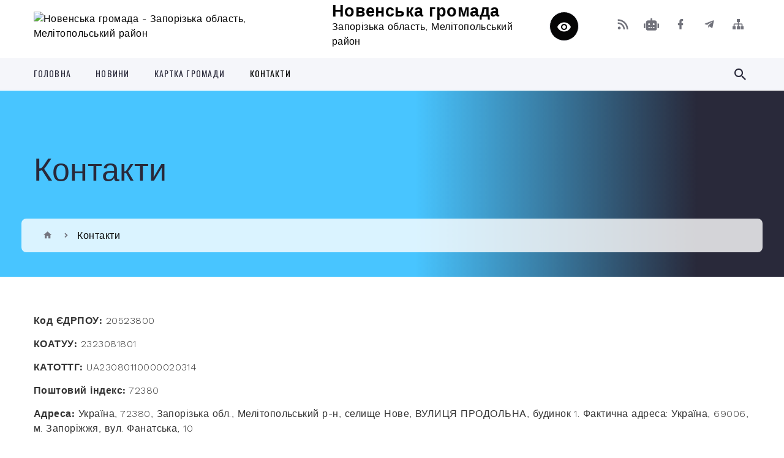

--- FILE ---
content_type: text/html; charset=UTF-8
request_url: https://novenska-gromada.gov.ua/feedback/
body_size: 52052
content:
<!DOCTYPE html>
<html class="wide wow-animation" lang="uk">
<head>
	<!--[if IE]><meta http-equiv="X-UA-Compatible" content="IE=edge"><![endif]-->
	<meta charset="utf-8">
	<meta name="viewport" content="width=device-width, initial-scale=1">
	<!--[if IE]><script>
		document.createElement('header');
		document.createElement('nav');
		document.createElement('main');
		document.createElement('section');
		document.createElement('article');
		document.createElement('aside');
		document.createElement('footer');
		document.createElement('figure');
		document.createElement('figcaption');
	</script><![endif]-->
	<title>Новенська громада, Запорізька область, Мелітопольський район - Форма зворотнього зв'язку</title>
	<meta name="description" content="Новенська громада: контакти, адреса, телефони, індекс, офіційний сайт, мапа, керівництво, голова громади">
	<meta name="keywords" content="Новенська, громада, Запорізька, область, Мелітопольський, район,, , Форма, зворотнього, зв'язку, офіційний сайт, контакти, адреса, телефон, індекс, КОАТУУ, ЄДРПОУ, мапа, місцезнаходження, голова, звернення, зворотній зв'язок">

	
		<meta property="og:image" content="https://rada.info/upload/users_files/20523800/gerb/Зображення-WhatsApp-дата_-2025-09-12-о-08.45.51_50ab3fca.png">
					
		<link rel="apple-touch-icon" sizes="57x57" href="https://gromada.org.ua/apple-icon-57x57.png">
	<link rel="apple-touch-icon" sizes="60x60" href="https://gromada.org.ua/apple-icon-60x60.png">
	<link rel="apple-touch-icon" sizes="72x72" href="https://gromada.org.ua/apple-icon-72x72.png">
	<link rel="apple-touch-icon" sizes="76x76" href="https://gromada.org.ua/apple-icon-76x76.png">
	<link rel="apple-touch-icon" sizes="114x114" href="https://gromada.org.ua/apple-icon-114x114.png">
	<link rel="apple-touch-icon" sizes="120x120" href="https://gromada.org.ua/apple-icon-120x120.png">
	<link rel="apple-touch-icon" sizes="144x144" href="https://gromada.org.ua/apple-icon-144x144.png">
	<link rel="apple-touch-icon" sizes="152x152" href="https://gromada.org.ua/apple-icon-152x152.png">
	<link rel="apple-touch-icon" sizes="180x180" href="https://gromada.org.ua/apple-icon-180x180.png">
	<link rel="icon" type="image/png" sizes="192x192"  href="https://gromada.org.ua/android-icon-192x192.png">
	<link rel="icon" type="image/png" sizes="32x32" href="https://gromada.org.ua/favicon-32x32.png">
	<link rel="icon" type="image/png" sizes="96x96" href="https://gromada.org.ua/favicon-96x96.png">
	<link rel="icon" type="image/png" sizes="16x16" href="https://gromada.org.ua/favicon-16x16.png">
	<link rel="manifest" href="https://gromada.org.ua/manifest.json">
	<meta name="msapplication-TileColor" content="#ffffff">
	<meta name="msapplication-TileImage" content="https://gromada.org.ua/ms-icon-144x144.png">
	<meta name="theme-color" content="#ffffff">
	
	
		<meta name="robots" content="">
		
    <link rel="stylesheet" href="https://fonts.googleapis.com/css?family=Work+Sans:300,700,800%7COswald:300,400,500">
	
    <link rel="preload" href="//gromada.org.ua/themes/2021_bar/css/styles_vip.css?v=2.98" as="style">
	<link rel="stylesheet" href="//gromada.org.ua/themes/2021_bar/css/styles_vip.css?v=2.98">
	<link rel="stylesheet" href="//gromada.org.ua/themes/2021_bar/css/77225/theme_vip.css?v=1768524053">
	
			<!--[if lt IE 9]>
	<script src="https://oss.maxcdn.com/html5shiv/3.7.2/html5shiv.min.js"></script>
	<script src="https://oss.maxcdn.com/respond/1.4.2/respond.min.js"></script>
	<![endif]-->
	<!--[if gte IE 9]>
	<style type="text/css">
		.gradient { filter: none; }
	</style>
	<![endif]-->

</head>
<body class="">

	<a href="#top_menu" class="skip-link link" aria-label="Перейти до головного меню (Alt+1)" accesskey="1">Перейти до головного меню (Alt+1)</a>
	<a href="#left_menu" class="skip-link link" aria-label="Перейти до бічного меню (Alt+2)" accesskey="2">Перейти до бічного меню (Alt+2)</a>
    <a href="#main_content" class="skip-link link" aria-label="Перейти до головного вмісту (Alt+3)" accesskey="3">Перейти до текстового вмісту (Alt+3)</a>



<div class="page">

	<!-- Page Header-->
	<header class="section page-header">
		<!-- RD Navbar-->
		<div class="rd-navbar-wrap">
			<nav class="rd-navbar rd-navbar-corporate" data-layout="rd-navbar-fixed" data-sm-layout="rd-navbar-fixed" data-md-layout="rd-navbar-fixed" data-md-device-layout="rd-navbar-fixed" data-lg-layout="rd-navbar-static" data-lg-device-layout="rd-navbar-fixed" data-xl-layout="rd-navbar-static" data-xl-device-layout="rd-navbar-static" data-xxl-layout="rd-navbar-static" data-xxl-device-layout="rd-navbar-static" data-lg-stick-up-offset="118px" data-xl-stick-up-offset="118px" data-xxl-stick-up-offset="118px" data-lg-stick-up="true" data-xl-stick-up="true" data-xxl-stick-up="true">
				<div class="rd-navbar-aside-outer">
					<div class="rd-navbar-aside">
						<!-- RD Navbar Panel-->
						<div class="rd-navbar-panel">
							<!-- RD Navbar Toggle-->
							<button class="rd-navbar-toggle" data-rd-navbar-toggle="#rd-navbar-nav-wrap-1" aria-label="Показати меню сайту"><span></span></button>
							<a class="rd-navbar-brand" href="https://novenska-gromada.gov.ua/">
								<img src="https://rada.info/upload/users_files/20523800/gerb/Зображення-WhatsApp-дата_-2025-09-12-о-08.45.51_50ab3fca.png" alt="Новенська громада - Запорізька область, Мелітопольський район" srcset="https://rada.info/upload/users_files/20523800/gerb/Зображення-WhatsApp-дата_-2025-09-12-о-08.45.51_50ab3fca.png">
								<span>Новенська громада <br><small>Запорізька область, Мелітопольський район</small></span>
							</a>
						</div>
						<div class="rd-navbar-collapse">
							<button class="rd-navbar-collapse-toggle rd-navbar-fixed-element-1" data-rd-navbar-toggle="#rd-navbar-collapse-content-1"><span></span></button>
							<div class="rd-navbar-collapse-content" id="rd-navbar-collapse-content-1">
								<article class="unit align-items-center">
									<div class="unit-left"><a class="icon icon-md icon-modern mdi mdi-eye inverse" href="#" title="Режим високої контастності" onclick="return set_special('7255e602392dc7b84cb0ceba242c1d301382e792');"></a></div>
								</article>
								<article class="align-items-center">
									<div class="unit-body">
										<ul class="list-0">
											<li class="social_links">
												<div class="group group-xs group-middle">
												
													<a class="icon icon-sm icon-creative mdi mdi-rss" href="https://gromada.org.ua/rss/77225/" rel="nofollow" target="_blank" title="RSS-стрічка новин"></a>
																										<a class="icon icon-sm icon-creative mdi mdi-robot" href="https://novenska-gromada.gov.ua/feedback/#chat_bot" title="Наша громада в смартфоні"><i class="fas fa-robot"></i></a>
																																																				<a class="icon icon-sm icon-creative mdi mdi-facebook" href="https://www.facebook.com/novenskagromada/" rel="nofollow" target="_blank" title="Наша сторінка у Facebook"></a>													<a class="icon icon-sm icon-creative mdi mdi-telegram" href="https://t.me/novenskatg" rel="nofollow" target="_blank" title="Telegram-канал"></a>																										<a class="icon icon-sm icon-creative mdi mdi-sitemap" href="https://novenska-gromada.gov.ua/sitemap/" rel="nofollow" target="_blank" title="Мапа сайту"></a>
													
												</div>
											</li>
																					</ul>
									</div>
								</article>
							</div>
						</div>
					</div>
				</div>
				<div class="rd-navbar-main-outer" id="top_menu">
					<div class="rd-navbar-main">
						<div class="rd-navbar-nav-wrap" id="rd-navbar-nav-wrap-1">
							<!-- RD Navbar Search-->
							<div class="rd-navbar-search" id="rd-navbar-search-1">
								<button class="rd-navbar-search-toggle" data-rd-navbar-toggle="#rd-navbar-search-1" aria-label="Показати форму для пошуку"><span></span></button>
								<form class="rd-search" action="https://novenska-gromada.gov.ua/search/" data-search-live="rd-search-results-live-1" method="GET">
									<div class="form-wrap">
										<label class="form-label" for="rd-navbar-search-form-input-1">Пошук...</label>
										<input class="form-input rd-navbar-search-form-input" id="rd-navbar-search-form-input-1" type="text" name="q" aria-label="Введіть пошукову фразу" autocomplete="off">
									</div>
									<button name="gAction" value="y" class="rd-search-form-submit far fa-search" type="submit" aria-label="Здійснити пошук"></button>
								</form>
							</div>
							<!-- RD Navbar Nav-->
							<ul class="rd-navbar-nav">
																<li class="rd-nav-item">
									<a class="rd-nav-link" href="https://novenska-gromada.gov.ua/main/">Головна</a>
																	</li>
																<li class="rd-nav-item">
									<a class="rd-nav-link" href="https://novenska-gromada.gov.ua/news/">Новини</a>
																	</li>
																<li class="rd-nav-item">
									<a class="rd-nav-link" href="https://novenska-gromada.gov.ua/structure/">Картка громади</a>
																	</li>
																<li class="rd-nav-item active">
									<a class="rd-nav-link" href="https://novenska-gromada.gov.ua/feedback/">Контакти</a>
																	</li>
																							</ul>
						</div>
					</div>
				</div>
			</nav>
		</div>
	</header>

		<section class="breadcrumbs-custom bg-image" style="background-image: url(https://rada.info/upload/users_files/20523800/backgrounds/30_2.jpg);">
		<div class="breadcrumbs-custom-inner">
			<div class="container breadcrumbs-custom-container">
				<div class="breadcrumbs-custom-main">
										<h1 class="breadcrumbs-custom-title">Контакти</h1>
									</div>
				<ul class="breadcrumbs-custom-path"><li><a href="/" title="Головна сторінка"><span class="icon mdi mdi-home"></span></a></li><li class="active" aria-current="page">Контакти</li> </ul>
			</div>
		</div>
	</section>
	
	<div id="main_content">
						<section class="section section-sm">
	<div class="container">
	
		
		<article class="post-creative">

			<main class="bar_content">
												<p><b>Код ЄДРПОУ:</b> 20523800</p>
													<p><b>КОАТУУ:</b> 2323081801</p>
													<p><b>КАТОТТГ:</b> UA23080110000020314</p>
													<p><b>Поштовий індекс:</b> <span class="postal-code">72380</span></p>
													<p><b>Адреса:</b> Україна, 72380, Запорізька обл., Мелітопольський р-н, селище Нове, ВУЛИЦЯ ПРОДОЛЬНА, будинок 1. Фактична адреса: Україна, 69006, м. Запоріжжя, вул. Фанатська, 10</p>
								<p><b>Графік роботи:</b> <span class="workhours">пн-пт 8:00-17:00</span></p>
				
												<p><b>E-Mail адреса:</b>
										<img style="position: relative; bottom: 0;" src="//gromada.org.ua/mail/77225/" alt="Офіційний Емейл організації, прихований від спам-ботів">
									</p>
												<p><b>Контактні телефони:</b> <abbr class="value">0993053850</abbr></p>
												
									<p><b>Голова:</b> Шляхтіна Людмила Василівна</p>
											
				<p>&nbsp;<b>КОАТУУ 2323081800 (для сплати податків та зборів)</b></p>
				
									<a name="chat_bot"></a>
					<h2 class="margin_t_45">Новенська громада у Вашому смартфоні:</h2>

					<div class="row ext_radas">
						<div class="col-md-6">
							<div class="one_ext_rada">
								<div class="title">Viber-bot</div>
								<p><a href="viber://pa?chatURI=gromadaorgua&context=select_gromada_77225" rel="nofollow" target="_blank"><img src="https://api.qrserver.com/v1/create-qr-code/?data=viber%3A%2F%2Fpa%3FchatURI%3Dgromadaorgua%26context%3Dselect_gromada_77225&format=svg" style="width: 200px; height: 200px;" alt="QR-код інформаційного вайбер-боту громади"></a></p>
								<p><a href="viber://pa?chatURI=gromadaorgua&context=select_gromada_77225" rel="nofollow" target="_blank">viber://pa?chatURI=gromadaorgua&context=select_gromada_77225</a></p>
							</div>
						</div>
						<div class="col-md-6">
							<div class="one_ext_rada">
								<div class="title">Telegram-bot</div>
								<p><a href="https://t.me/gromadaorgua_bot?start=select_gromada_77225" rel="nofollow" target="_blank"><img src="https://api.qrserver.com/v1/create-qr-code/?data=https%3A%2F%2Ft.me%2Fgromadaorgua_bot%3Fstart%3Dselect_gromada_77225&format=svg" style="width: 200px; height: 200px;" alt="QR-код інформаційного телеграм-боту громади"></a></p>
								<p><a href="https://t.me/gromadaorgua_bot?start=select_gromada_77225" rel="nofollow" target="_blank">https://t.me/gromadaorgua_bot?start=select_gromada_77225</a></p>
							</div>
						</div>
					</div>
								
			</main>

		</article>

	</div>
</section>


<!-- Contacts -->
<section class="section bg-gray-100">
	<a name="form"></a>
    <div class="range justify-content-xl-between">
        <div class="cell-xl-6 align-self-center container">
            <div class="row">
                <div class="col-lg-9 cell-inner">
                    <div class="section-lg">
                        <h3 class="wow-outer"><span class="wow slideInDown">Зв'яжіться з нами</span></h3>
						
						
												
                        <form class="rd-form rd-mailform" data-form-output="form-output-global" data-form-type="contact" method="post" action="//gromada.org.ua/n/actions/">
                            <div class="row row-10">
                                <div class="col-md-6 wow-outer">
                                    <div class="form-wrap wow fadeSlideInUp">
                                        <label class="form-label-outside" for="contact-first-name">Ваше ім'я *</label>
                                        <input class="form-input" id="contact-first-name" type="text" name="name" value="" data-constraints="@Required" aria-label="Введіть Ваше ім'я" required>
                                    </div>
                                </div>
                                <div class="col-md-6 wow-outer">
                                    <div class="form-wrap wow fadeSlideInUp">
                                        <label class="form-label-outside" for="contact-last-name">Ваше прізвище *</label>
                                        <input class="form-input" id="contact-last-name" type="text" name="surname" value="" data-constraints="@Required" aria-label="Ваше прізвище" required>
                                    </div>
                                </div>
                                <div class="col-md-6 wow-outer">
                                    <div class="form-wrap wow fadeSlideInUp">
                                        <label class="form-label-outside" for="contact-email">E-mail *</label>
                                        <input class="form-input" id="contact-email" type="email" name="email" value="" data-constraints="@Email @Required" aria-label="Ваш Емейл" required>
                                    </div>
                                </div>
                                <div class="col-md-6 wow-outer">
                                    <div class="form-wrap wow fadeSlideInUp">
                                        <label class="form-label-outside" for="contact-phone">Телефон</label>
                                        <input class="form-input phone_mask" id="contact-phone" type="tel" name="phone" value="" data-constraints="@PhoneNumber" aria-label="Контактний номер телефону">
                                    </div>
                                </div>
                                <div class="col-12 wow-outer">
                                    <div class="form-wrap wow fadeSlideInUp">
                                        <label class="form-label-outside" for="contact-message">Текст повідомлення</label>
                                        <textarea class="form-input" id="contact-message" name="message" data-constraints="@Required" aria-label="Сформулюйте повідомлення" required></textarea>
                                    </div>
                                </div>
								<div class="col-md-6 wow-outer">
                                    <div class="form-wrap wow fadeSlideInUp">
										<img id="img_captcha" src="//gromada.org.ua/upload/pre_captcha.png" alt="Картинка із арифметичним виразом">
									</div>
                                </div>
                                <div class="col-md-6 wow-outer">
									<div class="form-wrap wow fadeSlideInUp">
										<label class="form-label-outside" for="captcha">Результат з прикладу *</label>
										<input type="text" class="form-control" name="captcha" id="captcha" value="" data-constraints="@Required" aria-label="Результат арифметичного виразу із картинки" required>
									</div>
								</div>
                            </div>
							<div class="wow-outer">
								<input type="hidden" name="object_id" value="77225">
								<input type="hidden" name="captcha_code" id="captcha_code" value="7255e602392dc7b84cb0ceba242c1d301382e792">
								<input type="hidden" name="design_2021" value="y">
								<button class="button button-primary button-winona wow slideInRight" type="submit" name="pAction" value="vip_feedback" aria-label="">Надіслати повідомлення</button>
							</div>
                        </form>
						
                    </div>
                </div>
            </div>
        </div>
        <div class="cell-xl-5 height-fill wow fadeIn">
            			<div id="myMap"></div>
			        </div>
    </div>
</section>

<section class="section section-sm">
	<div class="container">
		
        <div class="owl-carousel owl-carousel-centered-pagination" data-items="1" data-sm-items="2" data-md-items="3" data-lg-items="4" data-dots="true" data-stage-padding="0" data-loop="false" data-margin="30" data-mouse-drag="false">
			            <div class="item">
				<h5><a href="https://novenska-gromada.gov.ua/golova-novenskoi-otg-17-34-40-24-02-2020/">Сільський голова</a></h5>
				            </div>
			            <div class="item">
				<h5><a href="https://novenska-gromada.gov.ua/docs/">Архів документів</a></h5>
				            </div>
			            <div class="item">
				<h5><a href="https://novenska-gromada.gov.ua/vikonavchij-komitet-20-36-30-24-02-2020/">Виконавчий комітет</a></h5>
				            </div>
			            <div class="item">
				<h5><a href="https://novenska-gromada.gov.ua/aparat-17-34-03-24-02-2020/">Апарат</a></h5>
				            </div>
			            <div class="item">
				<h5><a href="https://novenska-gromada.gov.ua/deputati-17-47-55-24-02-2020/">Депутати</a></h5>
				            </div>
			            <div class="item">
				<h5><a href="https://novenska-gromada.gov.ua/istorichna-dovidka-20-36-50-24-02-2020/">Історична довідка</a></h5>
								<ul>
										<li>
						<a href="https://novenska-gromada.gov.ua/selo-udachne-13-27-26-26-02-2020/">Село Удачне</a>
					</li>
										<li>
						<a href="https://novenska-gromada.gov.ua/selische-nove-20-39-55-24-02-2020/">Селище Нове</a>
					</li>
										<li>
						<a href="https://novenska-gromada.gov.ua/selo-daniloivanivka-20-43-45-24-02-2020/">Село Данило-Іванівка</a>
					</li>
										<li>
						<a href="https://novenska-gromada.gov.ua/selische-sadove-20-48-10-24-02-2020/">Селище Садове</a>
					</li>
										<li>
						<a href="https://novenska-gromada.gov.ua/selische-zelene-20-49-31-24-02-2020/">Селище Зелене</a>
					</li>
										<li>
						<a href="https://novenska-gromada.gov.ua/selo-taschenak-20-50-40-24-02-2020/">Село Тащенак</a>
					</li>
										<li>
						<a href="https://novenska-gromada.gov.ua/selische-fruktove-20-53-47-24-02-2020/">Селище Фруктове</a>
					</li>
										<li>
						<a href="https://novenska-gromada.gov.ua/selo-dolinske-20-55-41-24-02-2020/">Село Долинське</a>
					</li>
										<li>
						<a href="https://novenska-gromada.gov.ua/selo-kirpichne-20-56-40-24-02-2020/">Село Кирпичне</a>
					</li>
										<li>
						<a href="https://novenska-gromada.gov.ua/selo-romashki-20-57-40-24-02-2020/">Село Ромашки</a>
					</li>
									</ul>
				            </div>
			            <div class="item">
				<h5><a href="https://novenska-gromada.gov.ua/pasport-17-54-47-24-02-2020/">Паспорт</a></h5>
								<ul>
										<li>
						<a href="https://novenska-gromada.gov.ua/pasporti-silskih-rad-novenskoi-otg-09-26-21-15-07-2020/">Паспорти сільських рад Новенської ОТГ</a>
					</li>
									</ul>
				            </div>
			            <div class="item">
				<h5><a href="https://novenska-gromada.gov.ua/programa-socialnoekonomichnogo-rozvitku-otg-08-37-35-16-06-2020/">Програма соціально-економічного розвитку ОТГ</a></h5>
				            </div>
			            <div class="item">
				<h5><a href="https://novenska-gromada.gov.ua/rishennya-vikonkomu-13-00-11-10-12-2020/">Рішення виконкому</a></h5>
				            </div>
			            <div class="item">
				<h5><a href="https://novenska-gromada.gov.ua/zvernennya-gromadyan-14-25-04-01-03-2021/">Звернення громадян</a></h5>
								<ul>
										<li>
						<a href="https://novenska-gromada.gov.ua/viizni-prijomi-14-26-09-01-03-2021/">Гаряча лінія</a>
					</li>
										<li>
						<a href="https://novenska-gromada.gov.ua/perelik-chinnih-elektronnih-adres-strukturnih-pidrozdiliv-novenskoi-tg-15-02-51-01-03-2021/">Перелік чинних електронних адрес структурних підрозділів Новенської ТГ</a>
					</li>
									</ul>
				            </div>
			            <div class="item">
				<h5><a href="https://novenska-gromada.gov.ua/kolektivni-dogovori-09-30-43-26-02-2021/">Колективні договори</a></h5>
								<ul>
										<li>
						<a href="https://novenska-gromada.gov.ua/informaciya-09-32-22-26-02-2021/">Інформація</a>
					</li>
										<li>
						<a href="https://novenska-gromada.gov.ua/rozporyadzhennya-09-34-46-26-02-2021/">Розпорядження</a>
					</li>
										<li>
						<a href="https://novenska-gromada.gov.ua/dogovori-11-05-11-28-04-2021/">Договори</a>
					</li>
									</ul>
				            </div>
			            <div class="item">
				<h5><a href="https://novenska-gromada.gov.ua/dostup-do-publichnoi-informacii-14-31-51-01-03-2021/">Доступ до публічної інформації</a></h5>
								<ul>
										<li>
						<a href="https://novenska-gromada.gov.ua/zayava-14-32-16-01-03-2021/">Заява</a>
					</li>
										<li>
						<a href="https://novenska-gromada.gov.ua/zakonodavcha-baza-14-33-10-01-03-2021/">Законодавча база</a>
					</li>
										<li>
						<a href="https://novenska-gromada.gov.ua/rishennya-14-33-41-01-03-2021/">Рішення</a>
					</li>
										<li>
						<a href="https://novenska-gromada.gov.ua/finansova-zvitnist-15-35-47-08-04-2024/">Фінансова звітність</a>
					</li>
										<li>
						<a href="https://novenska-gromada.gov.ua/nomenklatura-sprav-12-01-55-30-12-2024/">Номенклатура справ</a>
					</li>
										<li>
						<a href="https://novenska-gromada.gov.ua/reestr-zbitkiv-dlya-ukraini-13-54-15-09-05-2025/">Реєстр збитків для України</a>
					</li>
										<li>
						<a href="https://novenska-gromada.gov.ua/zvit-pro-vikonanu-robotu-09-29-43-12-08-2025/">Звіт про виконану роботу</a>
					</li>
									</ul>
				            </div>
			            <div class="item">
				<h5><a href="https://novenska-gromada.gov.ua/administrativni-poslugi-08-08-27-03-06-2025/">Адміністративні послуги</a></h5>
				            </div>
			            <div class="item">
				<h5><a href="https://novenska-gromada.gov.ua/viddil-osviti-novenskoi-tg-10-15-15-16-01-2021/">Освіта Новенської ТГ</a></h5>
								<ul>
										<li>
						<a href="https://novenska-gromada.gov.ua/polozhennya-pro-viddil-osviti-10-15-53-16-01-2021/">Положення про відділ освіти</a>
					</li>
										<li>
						<a href="https://novenska-gromada.gov.ua/struktura-viddilu-osviti-10-16-46-16-01-2021/">Структура відділу освіти</a>
					</li>
										<li>
						<a href="https://novenska-gromada.gov.ua/novini-viddilu-10-17-43-16-01-2021/">Новини відділу</a>
					</li>
										<li>
						<a href="https://novenska-gromada.gov.ua/koordinati-ta-zasobi-zvyazku-10-18-40-16-01-2021/">Координати та засоби зв'язку</a>
					</li>
										<li>
						<a href="https://novenska-gromada.gov.ua/osvitnya-programa-13-02-25-30-05-2025/">Освітня програма</a>
					</li>
										<li>
						<a href="https://novenska-gromada.gov.ua/atestaciya-pedagogichnih-pracivnikiv-09-04-58-15-10-2025/">Атестація педагогічних працівників</a>
					</li>
									</ul>
				            </div>
			            <div class="item">
				<h5><a href="https://novenska-gromada.gov.ua/finansovij-viddil-novenskoi-tg-11-11-56-16-01-2021/">Фінансовий відділ Новенської ТГ</a></h5>
								<ul>
										<li>
						<a href="https://novenska-gromada.gov.ua/polozhennya-pro-finansovij-viddil-11-12-49-16-01-2021/">Положення про фінансовий відділ</a>
					</li>
										<li>
						<a href="https://novenska-gromada.gov.ua/struktura-finansovogo-viddilu-11-14-00-16-01-2021/">Структура фінансового відділу</a>
					</li>
										<li>
						<a href="https://novenska-gromada.gov.ua/koordinati-ta-zasobi-zvyazku-11-14-30-16-01-2021/">Координати та засоби зв'язку</a>
					</li>
										<li>
						<a href="https://novenska-gromada.gov.ua/novini-viddilu-11-14-59-16-01-2021/">Новини відділу</a>
					</li>
										<li>
						<a href="https://novenska-gromada.gov.ua/bjudzhet-gromadi-11-15-25-16-01-2021/">Бюджет громади</a>
					</li>
									</ul>
				            </div>
			            <div class="item">
				<h5><a href="https://novenska-gromada.gov.ua/vikonannya-bjudzhetu-11-59-32-20-04-2021/">Виконання бюджету</a></h5>
								<ul>
										<li>
						<a href="https://novenska-gromada.gov.ua/bjudzhet-2021-12-00-11-20-04-2021/">Бюджет 2021</a>
					</li>
										<li>
						<a href="https://novenska-gromada.gov.ua/bjudzhet-2022-11-04-29-27-08-2021/">Бюджет 2022</a>
					</li>
										<li>
						<a href="https://novenska-gromada.gov.ua/bjudzhet-2023-13-30-04-31-10-2023/">Бюджет 2023</a>
					</li>
										<li>
						<a href="https://novenska-gromada.gov.ua/bjudzhet-2024-16-29-18-27-02-2024/">Бюджет 2024</a>
					</li>
										<li>
						<a href="https://novenska-gromada.gov.ua/bjudzhet-2025-10-44-04-27-02-2025/">Бюджет 2025</a>
					</li>
									</ul>
				            </div>
			            <div class="item">
				<h5><a href="https://novenska-gromada.gov.ua/pasporti-bjudzhetnih-program-10-37-57-02-03-2020/">Паспорти бюджетних програм</a></h5>
								<ul>
										<li>
						<a href="https://novenska-gromada.gov.ua/pasporti-bjudzhetnih-program-2020-roku-17-28-55-27-08-2021/">Паспорти бюджетних програм 2020 року</a>
					</li>
										<li>
						<a href="https://novenska-gromada.gov.ua/pasporti-bjudzhetnih-program-miscevogo-bjudzhetu-na-2021-rik-10-19-29-05-02-2021/">Паспорти бюджетних програм  місцевого бюджету на 2021 рік</a>
					</li>
										<li>
						<a href="https://novenska-gromada.gov.ua/pasporti-bjudzhetnih-program-miscevogo-bjudzhetu-na-2022-rik-13-05-49-11-01-2022/">Паспорти Бюджетних програм місцевого бюджету на 2022 рік</a>
					</li>
										<li>
						<a href="https://novenska-gromada.gov.ua/pasporti-bjudzhetnih-program-2023-12-48-13-27-10-2023/">Паспорти бюджетних програм 2023</a>
					</li>
										<li>
						<a href="https://novenska-gromada.gov.ua/pasporti-bjudzhetnih-program-2024-12-48-29-27-10-2023/">Паспорти бюджетних програм 2024</a>
					</li>
										<li>
						<a href="https://novenska-gromada.gov.ua/pasporti-bjudzhetnih-program-2025-10-43-59-07-01-2025/">Паспорти бюджетних програм 2025</a>
					</li>
										<li>
						<a href="https://novenska-gromada.gov.ua/pasporti-bjudzhetnih-program-2026-10-15-06-07-01-2026/">Паспорти бюджетних програм 2026</a>
					</li>
									</ul>
				            </div>
			            <div class="item">
				<h5><a href="https://novenska-gromada.gov.ua/tenderna-dokumentaciya-09-20-09-01-03-2021/">Тендерна документація</a></h5>
								<ul>
										<li>
						<a href="https://novenska-gromada.gov.ua/vidkriti-torgi-09-22-12-01-03-2021/">Відкриті торги</a>
					</li>
										<li>
						<a href="https://novenska-gromada.gov.ua/peregovorna-procedura-09-22-50-01-03-2021/">Переговорна процедура</a>
					</li>
										<li>
						<a href="https://novenska-gromada.gov.ua/vidkriti-torgi-z-osoblivostyami-13-23-17-16-11-2023/">Відкриті торги з особливостями</a>
					</li>
									</ul>
				            </div>
			            <div class="item">
				<h5><a href="https://novenska-gromada.gov.ua/komisiya-teb-ta-ns-09-26-27-20-04-2021/">Комісія ТЕБ та НС</a></h5>
				            </div>
			            <div class="item">
				<h5><a href="https://novenska-gromada.gov.ua/kp-novij-pobut-13-12-47-01-02-2022/">КП "Новий побут"</a></h5>
								<ul>
										<li>
						<a href="https://novenska-gromada.gov.ua/dogovora-13-19-30-01-02-2022/">Договора</a>
					</li>
									</ul>
				            </div>
			            <div class="item">
				<h5><a href="https://novenska-gromada.gov.ua/zhkg-novenskoi-tg-09-42-18-27-05-2021/">ЖКГ Новенської ТГ</a></h5>
				            </div>
			            <div class="item">
				<h5><a href="https://novenska-gromada.gov.ua/komunalna-vlasnist-10-38-23-02-03-2020/">Комунальна власність</a></h5>
				            </div>
			            <div class="item">
				<h5><a href="https://novenska-gromada.gov.ua/profil-gromadi-14-31-13-17-11-2021/">Профіль Громади</a></h5>
				            </div>
			            <div class="item">
				<h5><a href="https://novenska-gromada.gov.ua/miscevi-vibori-2020-09-01-29-15-09-2020/">Місцеві вибори 2020</a></h5>
				            </div>
			            <div class="item">
				<h5><a href="https://novenska-gromada.gov.ua/reglament-silskoi-radi-10-08-48-02-03-2020/">Регламент сільської ради</a></h5>
				            </div>
			            <div class="item">
				<h5><a href="https://novenska-gromada.gov.ua/ochischennya-vladi-10-19-14-02-03-2020/">Очищення влади</a></h5>
								<ul>
										<li>
						<a href="https://novenska-gromada.gov.ua/vidpovidi-kompetentnih-organiv-10-20-23-02-03-2020/">Відповіді компетентних органів</a>
					</li>
										<li>
						<a href="https://novenska-gromada.gov.ua/zayavi-posadovih-osib-10-21-32-02-03-2020/">Заяви посадових осіб</a>
					</li>
										<li>
						<a href="https://novenska-gromada.gov.ua/normativnopravovi-akti-10-33-35-02-03-2020/">Нормативно-правові акти</a>
					</li>
										<li>
						<a href="https://novenska-gromada.gov.ua/deklaracii-posadovih-osib-10-37-14-02-03-2020/">Декларації посадових осіб</a>
					</li>
									</ul>
				            </div>
			            <div class="item">
				<h5><a href="https://novenska-gromada.gov.ua/rozporyadzhennya-nachalnika-novenskoi-silskoi-vijskovoi-administracii-11-42-38-24-06-2025/">Розпорядження начальника Новенської селищної військової адміністрації</a></h5>
				            </div>
			            <div class="item">
				<h5><a href="https://novenska-gromada.gov.ua/evakuaciya-ta-gumanitarna-pidtrimka-09-39-47-08-01-2026/">Евакуація та гуманітарна підтримка</a></h5>
				            </div>
			            <div class="item">
				<h5><a href="https://novenska-gromada.gov.ua/evidnovlennya-14-44-25-14-08-2025/">єВідновлення</a></h5>
				            </div>
			            <div class="item">
				<h5><a href="https://novenska-gromada.gov.ua/volonterska-diyalnist-08-22-58-07-08-2025/">Волонтерська діяльність</a></h5>
				            </div>
			            <div class="item">
				<h5><a href="https://novenska-gromada.gov.ua/regulyatorna-politika-10-40-55-02-03-2020/">Регуляторна політика</a></h5>
								<ul>
										<li>
						<a href="https://novenska-gromada.gov.ua/plani-diyalnosti-10-11-41-10-09-2021/">Плани діяльності</a>
					</li>
										<li>
						<a href="https://novenska-gromada.gov.ua/podatki-10-44-16-02-03-2020/">Податки</a>
					</li>
										<li>
						<a href="https://novenska-gromada.gov.ua/tarifi-10-44-32-02-03-2020/">Тарифи</a>
					</li>
										<li>
						<a href="https://novenska-gromada.gov.ua/generalni-plani-10-44-52-02-03-2020/">Генеральні плани</a>
					</li>
									</ul>
				            </div>
			            <div class="item">
				<h5><a href="https://novenska-gromada.gov.ua/vpo-13-36-11-10-01-2024/">ВПО</a></h5>
								<ul>
										<li>
						<a href="https://novenska-gromada.gov.ua/medichna-j-gumanitarna-dopomoga-socialni-viplati-reestraciya-ta-in-admin-poslugi-16-27-01-10-04-2025/">Медична й гуманітарна допомога, соціальні виплати, реєстрація та ін. адмін послуги</a>
					</li>
										<li>
						<a href="https://novenska-gromada.gov.ua/mozhlivosti-pracevlashtuvannya-16-27-33-10-04-2025/">Можливості працевлаштування</a>
					</li>
										<li>
						<a href="https://novenska-gromada.gov.ua/vlashtuvannya-ditej-u-zzso-ta-zdo-16-28-10-10-04-2025/">Влаштування дітей у ЗЗСО та ЗДО</a>
					</li>
										<li>
						<a href="https://novenska-gromada.gov.ua/psihologichna-dopomoga-16-28-36-10-04-2025/">Психологічна допомога</a>
					</li>
									</ul>
				            </div>
			            <div class="item">
				<h5><a href="https://novenska-gromada.gov.ua/pamyatka-schodo-zniklih-ukrainciv-11-57-00-02-02-2024/">Пам'ятка щодо зниклих українців</a></h5>
				            </div>
			            <div class="item">
				<h5><a href="https://novenska-gromada.gov.ua/vseukrainska-programa-mentalnogo-zdorov’ya-ti-yak-10-46-29-10-01-2024/">Всеукраїнська програма ментального здоров’я «Ти як?»</a></h5>
								<ul>
										<li>
						<a href="https://novenska-gromada.gov.ua/scho-take-mentalne-zdorov’ya-10-54-09-10-01-2024/">Що таке ментальне здоров’я?</a>
					</li>
										<li>
						<a href="https://novenska-gromada.gov.ua/mentalne-zdorov’ya-ditej-pid-chas-vijni-poradi-batkam-ta-opikunam-10-56-58-10-01-2024/">Ментальне здоров’я дітей під час війни: поради батькам та опікунам</a>
					</li>
										<li>
						<a href="https://novenska-gromada.gov.ua/bilshe-pro-samodopomogu-11-03-51-10-01-2024/">Більше про самодопомогу</a>
					</li>
										<li>
						<a href="https://novenska-gromada.gov.ua/tehniki-samodopomogi-11-12-29-10-01-2024/">Техніки самодопомоги</a>
					</li>
										<li>
						<a href="https://novenska-gromada.gov.ua/zvertajtesya-po-dopomogu-do-perevirenih-11-14-46-10-01-2024/">Звертайтеся по допомогу до перевірених</a>
					</li>
									</ul>
				            </div>
			            <div class="item">
				<h5><a href="https://novenska-gromada.gov.ua/veteranam-i-veterankam-12-46-06-27-05-2025/">Ветеранам і ветеранкам</a></h5>
				            </div>
			            <div class="item">
				<h5><a href="https://novenska-gromada.gov.ua/genderna-rivnist-11-05-53-18-04-2025/">Гендерна рівність</a></h5>
				            </div>
					</div>
		
	</div>
</section>				</div>

	<!-- Page Footer-->
	<footer class="section footer-advanced bg-gray-800">
	
		<div class="footer-advanced-main">
			<div class="container">
				<div class="row row-50">
					<div class="col-lg-4">
						<h4>Сервіси</h4>
						<ul class="list-marked">
														<li><a href="https://novenska-gromada.gov.ua/petitions/">Сервіс електронних петицій</a></li>
																																										<li><a href="https://novenska-gromada.gov.ua/prozorro/">Держзакупівлі ProZorro</a></li>
																																		</ul>
						<div id="google_translate_element" style="margin-top: 20px;"></div>
					</div>
					<div class="col-sm-7 col-md-5 col-lg-4">
						<h4>Корисні посилання</h4>
						<ul class="list-marked">
														<li><a href="https://novenska-gromada.gov.ua/docs/">Офіційні документи</a></li>
																					<li><a href="https://novenska-gromada.gov.ua/structure/">Склад громади</a></li>
														<li><a href="https://novenska-gromada.gov.ua/feedback/">Контактні дані</a></li>
							<li><a href="#" onclick="return set_special('7255e602392dc7b84cb0ceba242c1d301382e792');">Режим високої контастності</a></li>
						</ul>
					</div>
					<div class="col-sm-5 col-md-7 col-lg-4">
						<h4>Розробка сайту</h4>
						<div class="developers">
							<a href="https://vlada.ua/propozytsiyi/propozitsiya-gromadam/" class="socials" target="_blank" title="Розроблено на платформі Vlada.UA"><svg xmlns="http://www.w3.org/2000/svg" id="Layer_1" data-name="Layer 1" viewBox="0 0 2372.6 1725.53" class="svg replaced-svg"><defs><style>.cls-11{ opacity:0; }.cls-12{ fill:#fff; }.cls-13{ fill:#2985F7; }</style></defs><g class="cls-11"><rect class="cls-12" width="2372.6" height="1725.53"></rect></g><path d="M859.12,715.89h36L856.62,886.17H819.9L782.44,715.89h36.21c6,37.51,16.06,95,20.48,132.63C843.48,811.22,853.33,753.19,859.12,715.89Zm82.9,0H909.29V886.17H985v-28H942Zm127.38,0,32.73,170.28h-31.71l-7.26-38.91h-30.23l-7.49,38.91H993.71l36.47-170.28Zm-9.23,105.61c-3.37-21.91-8.22-52.15-11-74.27h-.75c-3.22,22.71-8.28,52.22-12.25,74.27Zm140.34-91.2C1231,752.56,1228.69,850,1199,871c-14,16.67-55.4,18.93-78.45,14.38v-167C1142.4,712.79,1185.72,713,1200.51,730.3Zm-12,67.45c-.24-37.88-10.1-60.33-35.23-55.33V859.9C1175.29,862.84,1187.51,848.05,1188.53,797.75Zm113.88-81.86,32.72,170.28h-31.71l-7.26-38.91h-30.23l-7.48,38.91h-31.73l36.47-170.28Zm-9.24,105.61c-3.37-21.91-8.22-52.15-11-74.27h-.75c-3.21,22.71-8.28,52.22-12.24,74.27Zm77.16,22.74c-25.07.11-25.29,44-.49,43.94C1395.87,889.49,1395.09,843.18,1370.33,844.24Zm105.39-17.69c0,25.77-6.73,32.58-16.23,32.58-8.75,0-16-7.57-16-32.58V715.89h-32.73V821c0,42.69,13.75,67.19,49,67.19,32.23,0,48.71-23.73,48.71-67.45V715.89h-32.73Zm155.11,59.62h-31.71l-7.26-38.91h-30.23l-7.49,38.91h-31.73l36.47-170.28h39.22Zm-42-64.67c-3.37-21.91-8.22-52.15-11-74.27h-.75c-3.22,22.71-8.28,52.22-12.25,74.27Z" transform="translate(0)" class="cls-12"></path><path class="cls-13" d="M1931.81,669.53a10.82,10.82,0,0,0,5.41-9.37v-216h216.56v-166H1915.57V653.9L1754.7,746.79V660.16a10.82,10.82,0,0,0-10.83-10.83h-65.52L1766,598.71a10.82,10.82,0,0,0,4-14.78l-36-62.46a10.84,10.84,0,0,0-6.59-5.05,10.67,10.67,0,0,0-8.21,1.09L1490.81,649.33H1389.9l304-175.53a10.89,10.89,0,0,0,4-14.78l-36.06-62.45a10.83,10.83,0,0,0-14.8-4L1202.36,649.33H1101.43L1621.79,348.9a10.9,10.9,0,0,0,4-14.79l-36.06-62.45a10.83,10.83,0,0,0-14.79-4l-661,381.63H813L1362.3,332.17a10.83,10.83,0,0,0,4-14.79l-36-62.46a10.87,10.87,0,0,0-6.59-5,10.72,10.72,0,0,0-8.2,1.09L263.1,858.51l-25.22-43.7L977.94,387.54a10.89,10.89,0,0,0,4-14.78l-36.06-62.45a10.81,10.81,0,0,0-14.8-4L378.34,625.44l-25.21-43.69,427.79-247a10.91,10.91,0,0,0,4-14.79l-36.06-62.46a10.81,10.81,0,0,0-14.8-4L431.14,428.42l-25.22-43.7L583.89,282c12.19-7.06,1.52-25.84-10.82-18.75L385.71,371.38a10.83,10.83,0,0,0-4,14.79l36.06,62.46a10.83,10.83,0,0,0,14.8,4L735.49,277.72l25.22,43.7-427.79,247a10.82,10.82,0,0,0-4,14.78L365,645.64a10.89,10.89,0,0,0,14.79,4L932.51,330.52l25.22,43.68L217.67,801.47a10.93,10.93,0,0,0-4,14.8l36.06,62.45a10.88,10.88,0,0,0,14.8,4L1316.87,275.13l25.23,43.7-574.95,332A10.83,10.83,0,0,0,772.56,671H916.8c6,1.39,654.16-377.65,659.56-379.12l25.22,43.69-546,315.22c-9.45,5.07-5.4,20.56,5.41,20.21h144.23a10.74,10.74,0,0,0,5.41-1.46l437.81-252.76,25.22,43.69L1344.08,650.78c-9.47,5.08-5.39,20.56,5.41,20.21h144.22a10.76,10.76,0,0,0,5.41-1.46l221.46-127.85,25.22,43.7-113.27,65.4c-9.49,5.09-5.36,20.55,5.41,20.21h95.11c0,44.31,0,133.78,0,177.83-.25,8.06,9.36,13.64,16.24,9.38l302.88-174.89,25.18,43.63-264.49,149.8c-12.25,6.94-1.68,25.82,10.66,18.83l274-155.17a10.84,10.84,0,0,0,4.06-14.84l-36.07-62.45a10.82,10.82,0,0,0-14.79-4l-296,170.93V771.8Zm5.41-247V372h194.91v50.53Zm194.91-72.19H1937.22V299.81h194.91Zm-145.8,608.31a10.84,10.84,0,0,1-4,14.8l-615.14,355.15,25.22,43.7,365.36-210.94a10.72,10.72,0,0,1,8.2-1.08,11,11,0,0,1,6.59,5l36.05,62.45a10.84,10.84,0,0,1-4,14.8L1439.33,1453.5l25.23,43.7,115.53-66.72a10.83,10.83,0,0,1,10.82,18.77L1466,1521.38a10.92,10.92,0,0,1-14.8-4l-36-62.46a10.82,10.82,0,0,1,4-14.79l365.32-210.92-25.21-43.7-365.35,210.93a10.82,10.82,0,0,1-14.8-4L1343,1330a10.91,10.91,0,0,1,4-14.79L1962.15,960.1l-25.21-43.7-615.16,355.15a10.84,10.84,0,0,1-14.8-4l-36.06-62.45a10.81,10.81,0,0,1,3.91-14.74L1693,945.29H1598.4l-661,381.65a10.83,10.83,0,0,1-14.8-4l-36.06-62.45a10.92,10.92,0,0,1,4-14.8l520.35-300.43H1309.94L865.27,1202a10.92,10.92,0,0,1-14.79-4l-36.05-62.45a10.81,10.81,0,0,1,3.91-14.74l299.42-175.57h-96.27L886.85,1023a10.83,10.83,0,0,1-14.8-4l-42.58-73.77H682.83A10.83,10.83,0,0,1,672,935.12l-2.2-36.61-78.5,45.34a11,11,0,0,1-5.42,1.44H462.3c-7.48.63-11.28-8.8-14.65-13.84a10.9,10.9,0,0,1,3.78-15.12L663.54,793.87l-3.38-56.31L417.07,877.92a10.84,10.84,0,0,1-10.83-18.77L664.5,710c6.63-4.07,16,.91,16.22,8.72l4.84,80.49a10.86,10.86,0,0,1-5.39,10L482.1,923.64H583L674.17,871c6.65-4.08,16,.92,16.21,8.73L693,923.64H835.71a10.85,10.85,0,0,1,9.39,5.41l40.29,69.81,127.79-73.78a10.85,10.85,0,0,1,5.41-1.44h139a10.82,10.82,0,0,1,5.48,20.16L838.57,1134.1l25.24,43.75,437.83-252.77a10.82,10.82,0,0,1,5.41-1.44h144.22c10.71-.33,15,15.1,5.41,20.21l-546,315.21,25.22,43.7c5.4-1.46,653.58-380.55,659.55-379.12h137.43c10.68-.33,14.95,15,5.48,20.16l-443.33,259.83,25.25,43.74,615.17-355.15a10.83,10.83,0,0,1,14.79,4Z" transform="translate(0)"></path></svg></a><br>
							<span>офіційні сайти «під ключ»</span><br>
							для органів державної влади
						</div>
					</div>
				</div>
			</div>
        </div>
	
		<div class="footer-advanced-aside">
			<div class="container">
				<div class="footer-advanced-layout">
					<div>
						<ul class="list-nav">
														<li><a href="https://novenska-gromada.gov.ua/main/">Головна</a></li>
														<li><a href="https://novenska-gromada.gov.ua/news/">Новини</a></li>
														<li><a href="https://novenska-gromada.gov.ua/structure/">Картка громади</a></li>
														<li><a href="https://novenska-gromada.gov.ua/feedback/">Контакти</a></li>
													</ul>
					</div>
				</div>
			</div>
		</div>
		<div class="container"><hr></div>
		<div class="footer-advanced-aside">
			<div class="container">
				<div class="footer-advanced-layout">
					<a class="brand" href="https://novenska-gromada.gov.ua/">
						<img src="https://rada.info/upload/users_files/20523800/gerb/Зображення-WhatsApp-дата_-2025-09-12-о-08.45.51_50ab3fca.png" alt="Новенська - " width="83" height="49" srcset="https://rada.info/upload/users_files/20523800/gerb/Зображення-WhatsApp-дата_-2025-09-12-о-08.45.51_50ab3fca.png">
						<span>Новенська громада <br><small>Запорізька область, Мелітопольський район</small></span>
					</a>
										<p class="rights">
						<a href="javascipt:;" data-fancybox data-auto-focus="false" data-src="#auth_block" data-modal="false" rel="nofollow" class="open-popup" title="Форма авторизації в адмін-панель сайту"><i class="fa fa-lock" aria-hidden="true"></i> Вхід для адміністратора</a>
					</p>
										<p>
						<span class="copyright-year"></span><span>&nbsp;&copy;&nbsp;</span><span>&nbsp;</span><span>Весь контент доступний за ліцензією <a href="https://creativecommons.org/licenses/by/4.0/deed.uk" target="_blank" rel="nofollow">Creative Commons Attribution 4.0 International License</a>, якщо не зазначено інше</span>
					</p>
				</div>
			</div>
		</div>
	</footer>

</div>




<div class="preloader">
	<div class="preloader-logo"><img src="https://rada.info/upload/users_files/20523800/gerb/Зображення-WhatsApp-дата_-2025-09-12-о-08.45.51_50ab3fca.png" alt="Новенська - " srcset="https://rada.info/upload/users_files/20523800/gerb/Зображення-WhatsApp-дата_-2025-09-12-о-08.45.51_50ab3fca.png"></div>
	<div class="preloader-body">
		<div id="loadingProgressG">
			<div class="loadingProgressG" id="loadingProgressG_1"></div>
		</div>
	</div>
</div>



<!-- Javascript-->
<script src="//gromada.org.ua/themes/2021_bar/js/core.min.js?v=1.08"></script>
<script src="//gromada.org.ua/themes/2021_bar/js/jquery.cookie.min.js"></script>
<script src="//gromada.org.ua/themes/2021_bar/js/jquery.fancybox.min.js"></script>
<script src="//gromada.org.ua/themes/2021_bar/js/moment-with-locales.min.js"></script>
<script src="//gromada.org.ua/themes/2021_bar/js/daterangepicker.js"></script>
<script src="//gromada.org.ua/themes/2021_bar/js/jquery.mask.min.js"></script>
<script src="//gromada.org.ua/themes/2021_bar/js/script.js?v=1.84"></script>

<script type="text/javascript" src="//translate.google.com/translate_a/element.js?cb=googleTranslateElementInit"></script>
<script type="text/javascript">
	function googleTranslateElementInit() {
		new google.translate.TranslateElement({
			pageLanguage: 'uk',
			includedLanguages: 'de,en,es,fr,pl,hu,bg,ro,da,lt',
			layout: google.translate.TranslateElement.InlineLayout.SIMPLE,
			gaTrack: true,
			gaId: 'UA-71656986-1'
		}, 'google_translate_element');
	}
</script>


<script type="text/javascript" src="//gromada.org.ua/themes/2021_bar/js/leaflet.js"></script>
<script type="text/javascript">

	var map = L.map('myMap').setView([46.76996843356982,35.283966064453125], 11);
	
	var osm_tile = L.tileLayer('https://tiles.openstreetmap.org.ua/osm/{z}/{x}/{y}.png', {
		attribution: '<a href="https://www.minregion.gov.ua/" rel="nofollow" target="_blank">Мінрегіон</a>; <a href="https://github.com/tomchadwin/qgis2web" target="_blank" rel="nofollow">qgis2web</a> &middot; <a href="https://qgis.org" rel="nofollow" target="_blank">QGIS</a> &copy; <a href="https://tiles.openstreetmap.org.ua/#6/48.959/32.311" rel="nofollow" target="_blank">OSM UA volunteer\'s server</a>',
		maxZoom: 16
	}).addTo(map);
	
	
			map.scrollWheelZoom.disable();
	
		var polyline = L.polyline([],{
		weight: 3,
		color: "#cc000052"
	}).addTo(map);

	var polyline2 = L.polyline([[46.14654013523015,35.4680056572397],[46.194507393689506,35.375737667127396],[46.22753112890025,35.32968950275972],[46.264599760190826,35.27797651295259],[46.26694353110734,35.267376422925736],[46.27094847732152,35.253943920179154],[46.273054664947765,35.24780702595308],[46.27697017893455,35.23883771900728],[46.28118201041284,35.22759389881685],[46.2919177499138,35.18133115772798],[46.294467920164315,35.16940069202974],[46.29817435123596,35.14695596699312],[46.29867840648256,35.14373731617525],[46.30069458106835,35.13378095631196],[46.30208807011256,35.128073215528275],[46.30205842177877,35.108031749769],[46.301761937557814,35.09580087666108],[46.3010207199811,35.08554410938814],[46.299894050046035,35.073441982312936],[46.31077434039019,35.07125329975679],[46.313857190203,35.07111525537766],[46.319622246141016,35.06984925272263],[46.3237122516766,35.069055318854225],[46.32901694828181,35.06727433206834],[46.33018746847349,35.06926989557542],[46.33215803448961,35.06727433206834],[46.33598043378934,35.06585812570847],[46.343357797822634,35.0647637844304],[46.3501861572416,35.06371235849656],[46.3556363829159,35.06251072885789],[46.36209301204985,35.06103014948167],[46.37004427968415,35.05937790872849],[46.3755221332975,35.05828356745042],[46.37596625951005,35.0617382526616],[46.3761735171731,35.06341195108689],[46.3764844021928,35.06751036646165],[46.37707655923869,35.06888365747727],[46.37857172720231,35.07068610193528],[46.37987441442905,35.07100796701707],[46.3831309965233,35.07036423685349],[46.38748267117295,35.069570302985085],[46.391168001858034,35.06890511514939],[46.395637426450214,35.06815409662522],[46.39910023885866,35.06761765482224],[46.405403769063774,35.06663060190476],[46.412919702775675,35.06564354898728],[46.41917725894027,35.064785242102516],[46.42479809191633,35.06414151193894],[46.42494600074812,35.06302571298875],[46.432045152740216,35.06186699869431],[46.43791604443112,35.06094431879319],[46.445590135347516,35.05976414682664],[46.45277529827345,35.05847668649949],[46.45876221001439,35.05748963358201],[46.465812617496894,35.056309461615456],[46.47117741014635,35.055322408697975],[46.47751693794337,35.05418515207566],[46.48159512487298,35.05341267587937],[46.48172810408317,35.05287623407639],[46.48150647188565,35.04978632929124],[46.48070858849906,35.0402162075261],[46.47982203767954,35.03002381326951],[46.4794230850979,35.02498126032151],[46.479304876363756,35.02225613596238],[46.48296922770458,35.01026129724777],[46.48710610195883,34.99860978128709],[46.49109493276752,34.987387418768776],[46.49475848999622,34.97661566736497],[46.49914557047969,34.964470624945534],[46.50254272969513,34.955715894720925],[46.50283812481304,34.95509362222947],[46.50375383947877,34.95305514337815],[46.50348798842281,34.9483988285283],[46.503901533948095,34.9482915401677],[46.507298395998205,34.9482915401677],[46.5095136264582,34.9478409290532],[46.51246712663586,34.947218656561745],[46.512245619689786,34.94464373590745],[46.5109460940885,34.93157601358689],[46.51042922867847,34.92636179926194],[46.50920349962866,34.91434550287522],[46.507726680926986,34.89984011652268],[46.50679626454298,34.89042019846238],[46.51143341983027,34.889583349249726],[46.51937768986286,34.888274431250466],[46.5261545040244,34.887072801611794],[46.53414090553551,34.885635137579804],[46.53669453474138,34.885141611121064],[46.53743255549617,34.8923513889531],[46.53763919951002,34.895012140295876],[46.541225823895225,34.894497156165016],[46.5462437484304,34.89372467996873],[46.55300245475957,34.89271616937913],[46.5586537398761,34.89183640482224],[46.56260781393624,34.89119267465867],[46.56268158123644,34.88973355295457],[46.56256355350797,34.888102769873505],[46.56107343135166,34.87370467188157],[46.559214409700935,34.85649561884202],[46.55781272427615,34.84342789652146],[46.55621918528638,34.82774233820237],[46.55468462202986,34.81227135660447],[46.55310574723485,34.79686474802293],[46.55148255703755,34.782423734686745],[46.55103986037644,34.77858281137742],[46.55027251094332,34.76911997797288],[46.54968223476628,34.76199603082932],[46.54935758013262,34.75761866571702],[46.557252039967665,34.755923509619606],[46.56110293911829,34.75510811807908],[46.561722598510286,34.75474333765305],[46.56212094723932,34.75341296198167],[46.57042658958452,34.75158905985154],[46.57673979722406,34.7500870228032],[46.58246235035158,34.74884247782029],[46.58373066953182,34.7485206127385],[46.58423208986069,34.748220205328835],[46.58258033478285,34.73285651209153],[46.581474220659814,34.72330784799851],[46.58729950148995,34.721762895605934],[46.593094666023056,34.72017502786912],[46.599759076398875,34.718479871771706],[46.6080147312434,34.716226816199196],[46.61363080584587,34.71468186380662],[46.61924629811288,34.713222742102516],[46.62010109888212,34.712750673315895],[46.62105904922505,34.71841549875534],[46.624537003371266,34.74038815500535],[46.626983227098684,34.75635266306199],[46.63601561353843,34.754721879980934],[46.64403004152365,34.75337004663743],[46.655754896053956,34.75124573709763],[46.66769808240838,34.74909996988572],[46.6762967207697,34.747490644476784],[46.68318642299805,34.7461602688054],[46.681787943398945,34.73004555704392],[46.6805219201224,34.71611952783859],[46.67924114545936,34.70114207269944],[46.67900559738855,34.69940400125779],[46.6783872788172,34.698545694373024],[46.67790145211879,34.694061040900124],[46.67762173173518,34.69097113611497],[46.67723895412686,34.68770956995286],[46.677047564305894,34.68522047998704],[46.67731256541596,34.68358969690598],[46.68429046026874,34.682280778906716],[46.68992805879878,34.68125081064499],[46.69200337117819,34.68084311487473],[46.69190034336676,34.676551580450905],[46.68969255732071,34.65424489979341],[46.687631875587,34.63227224354341],[46.690134121749765,34.63205766682222],[46.70641061063189,34.62853860859468],[46.72394722826121,34.625191211744095],[46.72568292571669,34.64330148701265],[46.72715381204666,34.661240100904244],[46.73291929969915,34.660124301954056],[46.73715477545275,34.659180164380814],[46.74036057409103,34.65870809559419],[46.742213379963886,34.678363323255326],[46.74506598832693,34.709348201795365],[46.74735972886213,34.73492574696138],[46.7518881094951,34.73475408558443],[46.75453438956714,34.73522615437104],[46.75703353476754,34.73509740833833],[46.757944958879634,34.750546932264115],[46.77520030576954,34.75016069416597],[46.78043166971827,34.75016069416597],[46.7809900437143,34.767498493238236],[46.781313310223126,34.76745557789399],[46.794594946463064,34.76410818104341],[46.807726438971564,34.76114702229097],[46.82270476440333,34.75814294819429],[46.824231731839426,34.77247667316988],[46.82614038014424,34.79135942463472],[46.827667249996075,34.8088259697397],[46.827931511529144,34.81101465229585],[46.828313220338835,34.81225919727876],[46.82869492643788,34.81526327137544],[46.82890045936844,34.81710863117768],[46.83301095293538,34.81328916554048],[46.83362749985608,34.812688350721146],[46.837913773390525,34.81183004383638],[46.85232606178169,34.809555530591744],[46.875653442152945,34.80577898029878],[46.882576348588024,34.80466318134859],[46.88163770175679,34.78586626057221],[46.88069903850324,34.769300937696244],[46.87993636251747,34.757284641309525],[46.87958435455978,34.752563953443314],[46.889498361803625,34.75058984760835],[46.91110923775628,34.746813297315384],[46.92239503767518,34.74483919148042],[46.927729315681894,34.74359464649751],[46.93127543732048,34.74286508564546],[46.933707765166375,34.74209260944917],[46.94381685966824,34.740075588269974],[46.95462708317416,34.73792982105806],[46.96112974298077,34.73642778400972],[46.96148121559297,34.736084461255814],[46.960397500956084,34.725570201917435],[46.95946021654105,34.71737337116792],[46.95802496795999,34.70441293720796],[46.957380558114906,34.696859836622025],[46.95591596142284,34.68557310108735],[46.956589680879944,34.68544435505464],[46.96842232656617,34.68316984181001],[46.977734301040314,34.681367397352005],[46.97899334295279,34.68098115925386],[46.9786712652855,34.67548799519136],[46.97738293521547,34.66201257710054],[46.97670947759753,34.65458822254732],[46.97603601149768,34.65158414845064],[46.97416197423364,34.64261484150484],[46.97445479688531,34.64029741291597],[46.9737813023894,34.63132810597017],[46.9734591933278,34.62390375141695],[46.988274202170935,34.62051343922212],[46.98979646058316,34.618453502698685],[46.99330919914751,34.617509365125436],[46.99202122181489,34.60133028034761],[46.991757768082,34.59965658192232],[46.996880246672404,34.59858369831636],[46.99980715684038,34.59763956074312],[47.004080157766154,34.596995830579544],[47.01645822417009,34.594463825269486],[47.0243868725528,34.59279012684419],[47.02663944714812,34.591717243238236],[47.02658093991947,34.58879899983003],[47.02538152759996,34.5746369362314],[47.02459165598929,34.56734132771089],[47.02710750266874,34.566783428235794],[47.04097178570578,34.5642085075815],[47.05509560953592,34.56159067158296],[47.06629258770576,34.55944490437105],[47.07830552829839,34.55717039112641],[47.09449386898082,34.55433797840669],[47.101972739943534,34.553007602735306],[47.10217722556678,34.55386590962007],[47.10588704262785,34.553522586866166],[47.10577020193908,34.546055316968705],[47.104777045729946,34.519319057508255],[47.11584676850583,34.51738786701753],[47.128169713936444,34.51498460774019],[47.139322146376415,34.51292467121675],[47.154733176431535,34.50979185108736],[47.157768155645705,34.50923395161226],[47.15838096695216,34.50794649128511],[47.17396150817438,34.50464200977876],[47.17725792824935,34.503869533582474],[47.17760797853889,34.50429868702486],[47.1889541921881,34.502624988599564],[47.195515805219465,34.5012087822397],[47.20688734602663,34.4986338615854],[47.21478767375701,34.496831417127396],[47.21470022269618,34.49601602558687],[47.21819815264018,34.495501041456],[47.23064308202448,34.492797374769],[47.24060857647943,34.49095201496675],[47.24136611051448,34.491853237195755],[47.246814209278575,34.49095201496675],[47.24713466822767,34.4951577187021],[47.24730946320093,34.49841928486421],[47.24768818366419,34.501080036206986],[47.24809603344248,34.50695943836763],[47.24815429744017,34.50876188282564],[47.249436089174274,34.51820325855806],[47.24984392549361,34.52052068714693],[47.250164366112806,34.52253770832613],[47.25036828186108,34.52416849140718],[47.25083437205183,34.52996206287935],[47.255844582551305,34.52961874012544],[47.26746528058422,34.5272154808481],[47.26726143067104,34.52369642262056],[47.27221184943911,34.52219438557222],[47.27710357310192,34.520091533704544],[47.28356694295013,34.51820325855806],[47.27998598422804,34.48777627949311],[47.295327085617075,34.48378515247896],[47.30781209736101,34.48043775562837],[47.3082776817929,34.48142480854585],[47.31505729037014,34.47953653339937],[47.31537733622936,34.48318433765962],[47.31593013814787,34.488591671033646],[47.31677387729494,34.495586872144486],[47.317384852404935,34.50159502033784],[47.31764669671799,34.50489950184419],[47.3181703814514,34.5136542320688],[47.31988686724486,34.51528501514986],[47.320730543211,34.51498460774019],[47.321690571888084,34.51507043842866],[47.322621492126935,34.514770031019],[47.32378511935773,34.51395463947847],[47.324454193409494,34.51322507862642],[47.3248614517268,34.51142263416841],[47.32497781066934,34.50987768177583],[47.32541415442111,34.50863313679292],[47.326606808952654,34.509062290235306],[47.327944877104485,34.50880479816988],[47.32937017328622,34.51065015797212],[47.331231726700985,34.51228094105317],[47.33190070643246,34.51378297810152],[47.332336992996304,34.51507043842866],[47.333238640473475,34.51618623737886],[47.3363215768249,34.515799999280716],[47.33780481225934,34.51472711567476],[47.33864820206202,34.51202344898775],[47.33963698674375,34.50876188282564],[47.340073209393005,34.504684925123],[47.339724231561945,34.50245332722261],[47.33844462644654,34.500436306043404],[47.33725223922207,34.49927759174898],[47.33492555247331,34.49841928486421],[47.33414027255655,34.49700307850435],[47.333267725619656,34.49331235889986],[47.332336992996304,34.49228239063814],[47.33175527677691,34.48829126362398],[47.33056273849547,34.47872114185884],[47.32966104533241,34.470824718519],[47.327072227806575,34.44636297230318],[47.32337785274246,34.413446903272416],[47.306560818878964,34.41730928425386],[47.30100245645759,34.418682575269486],[47.29983832748684,34.40889787678316],[47.29838313022761,34.39876985554292],[47.28714765928952,34.401216030164505],[47.285168106231865,34.38357782368257],[47.28356694295013,34.369544506116654],[47.29349337407015,34.35761404041841],[47.29299855212382,34.35117673878267],[47.29317319569239,34.350533008619095],[47.29075724179976,34.329118251844186],[47.28435297461711,34.32126474384859],[47.27984041167353,34.31693029408052],[47.269212533350704,34.305343151136185],[47.27049381538843,34.3028969765146],[47.27142563738809,34.30225324635103],[47.27299804981037,34.30221033100679],[47.27302716811837,34.301609516187455],[47.272270086904186,34.29972124104097],[47.273522176902524,34.29465723042085],[47.27439571052059,34.292940616651315],[47.276608597818594,34.29319810871675],[47.27762765953164,34.291867733045365],[47.28432386254142,34.29023694996431],[47.29509423688168,34.28779077534273],[47.30420367896009,34.28573083881929],[47.31339883987165,34.28367090229585],[47.31773397786734,34.282598018689896],[47.318606781431086,34.2829413414438],[47.31939229231144,34.28319883350923],[47.320206883852414,34.282855510755326],[47.320934187115405,34.282640934034134],[47.32369784820449,34.28182554249361],[47.32413420252896,34.281868457837845],[47.3252396173529,34.282640934034134],[47.326257742121,34.283370494886185],[47.33344223616039,34.28118181233003],[47.34013137214059,34.279636859937455],[47.34574377585588,34.27723360066011],[47.35815873525646,34.272641658826615],[47.36225764717781,34.27126836781099],[47.36068788874812,34.25985288624361],[47.366617842193385,34.25783586506441],[47.36685037580459,34.258436679883744],[47.37362246752452,34.25684881214693],[47.39114448753919,34.252943515821244],[47.39425309332249,34.25624799732759],[47.40055689903588,34.254660129590775],[47.40956102752988,34.252986431165475],[47.42410960742456,34.247450351758744],[47.428958240785576,34.24530458454683],[47.43386448693222,34.24272966389253],[47.442195348171815,34.23487615589693],[47.44498168331729,34.231185436292435],[47.447477649895966,34.228224277539994],[47.44834830804828,34.22676515583589],[47.45197589521986,34.22024202351167],[47.453107651206835,34.21762418751314],[47.4553130544346,34.21230268482759],[47.460187828102754,34.19766855244234],[47.46619362415934,34.17908620838716],[47.469326810596684,34.16895818714693],[47.47100937067354,34.16385126118257],[47.47420028493438,34.15153455738618],[47.47678188285846,34.14222192768648],[47.47727498264177,34.139518260999466],[47.47730398836726,34.1400146484375],[47.48681700239308,34.201812744140625],[47.49400862548164,34.23133850097656],[47.49957565736371,34.24747467041015],[47.5046782514231,34.259490966796875],[47.51047605176105,34.271507263183594],[47.51882375916603,34.30000305175781],[47.52160603320274,34.34394836425781],[47.52508366826076,34.376220703125],[47.52818436509087,34.40452051167085],[47.52914061778532,34.413232326551224],[47.5301258295993,34.42327451710298],[47.530647404831925,34.43258714680269],[47.53105307087117,34.45125532154634],[47.53154566112892,34.461469173475045],[47.53200927126269,34.46794939045503],[47.53296545422004,34.473356723829056],[47.534095466147086,34.47769117359712],[47.53687693022765,34.48507261280611],[47.54174413735115,34.49490022663667],[47.543192623651095,34.4977326393564],[47.54736404058454,34.51022100452974],[47.55364950712634,34.527902126355904],[47.556719553141455,34.5436949730356],[47.55944189630097,34.557771205945755],[47.55932605479266,34.55858659748628],[47.561613877158365,34.572276592298294],[47.56181659077745,34.578027248426224],[47.56236680950387,34.5881981850107],[47.56207722142084,34.59390592579439],[47.561990344683785,34.60017156605318],[47.561729713608166,34.610943317456986],[47.56149804045242,34.616951465650345],[47.56109260996465,34.62918233875825],[47.56010798000333,34.640898227735306],[47.55976045912819,34.64501810078218],[47.55941293594792,34.64802217487886],[47.556719553141455,34.66377210621431],[47.55564795374047,34.66978025440767],[47.550839967786004,34.68844842915132],[47.54562599053752,34.707931995435494],[47.54493075438197,34.71192312244966],[47.54145443528849,34.72595644001558],[47.53899190311993,34.735526561780716],[47.538441438935976,34.74097681049898],[47.53855732661285,34.74522542957857],[47.53823863488505,34.76419401173189],[47.537833024429894,34.785995006604935],[47.537195630232176,34.78938531879976],[47.536934875827114,34.795479297681595],[47.537079739545575,34.79642343525484],[47.53276262898896,34.81105756764009],[47.53061842856618,34.81753778462007],[47.52461999690649,34.83212900166109],[47.52096844176808,34.840411663099076],[47.5157225090191,34.85847902302339],[47.515142815761585,34.86169767384126],[47.51505586122063,34.87603139881685],[47.51624422747541,34.88607358936861],[47.51804121800864,34.89856195454195],[47.52218565505555,34.91753053669527],[47.524446119092,34.92774438862398],[47.52682239933721,34.93688535694673],[47.527112182246576,34.93817281727388],[47.52960424917962,34.94538259510591],[47.53392161974322,34.95276403431489],[47.53826760694035,34.95795679096773],[47.54272911238953,34.96186208729341],[47.547682676841795,34.96512365345552],[47.55014480078749,34.96559572224214],[47.55156409027093,34.964994907422806],[47.56477032881081,34.959029674573685],[47.56862152138002,34.95692682270601],[47.571053707636075,34.953279018445755],[47.57163278295405,34.95177698139741],[47.57206708524059,34.94890165333345],[47.571951271649695,34.94641256336763],[47.56833196787361,34.936284542127396],[47.56951912707702,34.93486833576753],[47.57438330327433,34.94598340992525],[47.57939177446265,34.9406619072397],[47.58034709317146,34.939116954847115],[47.58034709317146,34.92748689655855],[47.581331342700175,34.92735815052583],[47.58251820722713,34.93585538868501],[47.58822057129309,34.93448209766939],[47.58871262435529,34.93366670612886],[47.589841434489465,34.9291176796396],[47.59392231416087,34.925813198133255],[47.59406702036363,34.92662858967378],[47.593806548910536,34.92735815052583],[47.59334348534819,34.92843103413178],[47.59302512677215,34.929332256360794],[47.592909359537046,34.930319309278275],[47.59328560211478,34.93173551563814],[47.592648882321676,34.93173551563814],[47.591635903048115,34.931563854261185],[47.59044924524688,34.93448209766939],[47.594616900284755,34.93868780140474],[47.5980028756118,34.93727159504488],[47.601272883099895,34.94164896015718],[47.613135795983474,34.9386448860605],[47.62658681916051,34.93512582783296],[47.635841427074965,34.93272256855562],[47.633874960018055,34.916114330335404],[47.65145486180013,34.91126489643648],[47.65593563385302,34.90997743610933],[47.66966463764318,34.90671586994721],[47.67391267143915,34.905814647718216],[47.67576204749405,34.92246580128267],[47.67746688298123,34.93834447865083],[47.688619178126196,34.93525457386568],[47.70101103007801,34.932293415113236],[47.71152301937968,34.92993307118013],[47.71166740007682,34.93092012409761],[47.71204278801732,34.94396638874605],[47.71224491886528,34.95242071156099],[47.712418173253795,34.956025600477005],[47.72362073407563,34.952806949659134],[47.72705608837514,34.95186281208589],[47.727604569346944,34.95757055286958],[47.73900589190882,34.954523563428666],[47.740218037612685,34.96482324604585],[47.74619177198956,34.96332120899751],[47.75199169865053,34.96164751057222],[47.76344537619157,34.95894384388521],[47.76961835297897,34.95748472218111],[47.76607042313895,34.93323755268648],[47.76188759339531,34.9047846794565],[47.760156668910355,34.893583774610306],[47.76506080537501,34.892382144971634],[47.773223724780856,34.890365123792435],[47.776626966414945,34.889463901563424],[47.78767154647942,34.88676023487642],[47.79940564350643,34.883841991468216],[47.81168468588231,34.880880832715775],[47.818399459952104,34.87894964222505],[47.81969620468406,34.881352901502396],[47.82179974391735,34.88530111317232],[47.82419133566361,34.891137599988724],[47.828714888603244,34.90113687519624],[47.82960802760935,34.90328264240816],[47.84150547766023,34.900192737623],[47.85011718343211,34.89796113972261],[47.8527954492302,34.89714574818208],[47.85089475871964,34.8805804253061],[47.850232380506654,34.87367105488374],[47.85066436725728,34.87088155750825],[47.86454362599583,34.86731958393648],[47.87436052561968,34.864959240003365],[47.879512933970496,34.863972187085885],[47.880174938119744,34.862384319349076],[47.88054911063611,34.86096811298921],[47.88031885094586,34.85933732990816],[47.88052032823082,34.85783529285982],[47.87816011657776,34.853157520337845],[47.87692240163744,34.849938869519974],[47.875454375819366,34.84736394886567],[47.87318029292741,34.84440279011323],[47.86992731734197,34.837407589002396],[47.868775772625604,34.828695774122025],[47.86612712267687,34.822387218519],[47.86431329517591,34.81706571583345],[47.875252878833415,34.81350374226167],[47.88978743632439,34.80929803852632],[47.90319590531844,34.80552148823335],[47.9155654466746,34.801959514661576],[47.917204908142416,34.81642198566988],[47.91832661500507,34.8267645836313],[47.92045491502363,34.84659147266939],[47.921030116215505,34.85161256794527],[47.93169893867577,34.85045385365083],[47.93773691943124,34.84912347797945],[47.9404681552936,34.866375446363236],[47.941934338182335,34.87646055225923],[47.92893848407083,34.88100957874849],[47.93020371072182,34.89195299152925],[47.93100883883826,34.89847612385347],[47.93348165396542,34.919075489087845],[47.94072689647207,34.91371107105806],[47.95182279933555,34.91079282764986],[47.95745607652199,34.90929079060152],[47.95782969053591,34.91242361073091],[47.96544507965396,34.91044950489595],[47.97805829172403,34.906887531324166],[47.98572814640853,34.904870510144974],[47.98343018217634,34.88019418720796],[47.98242479065496,34.869637012525345],[47.98871534696707,34.86783456806734],[48.0009208600805,34.864658832593705],[48.001753601633496,34.86444425587251],[48.00861602874121,34.86131143574312],[48.01516176099103,34.85835027699068],[48.014501483576296,34.85397291187837],[48.014616315038396,34.85337209705904],[48.01392732242982,34.84680604939058],[48.023084430476544,34.84513235096529],[48.02371589521772,34.84483194355562],[48.03519572341153,34.842943668409134],[48.041508538940306,34.84161329273774],[48.0458983591663,34.84049749378755],[48.04761975517303,34.84002542500093],[48.048537809518876,34.83938169483736],[48.05040255702825,34.839167118116166],[48.05066074751554,34.84036874775484],[48.052066428570576,34.85302877430513],[48.053357326351986,34.86560297016695],[48.054504763879045,34.87568807606294],[48.06336785708956,34.87259817127779],[48.07062355783571,34.87058115009859],[48.0762438718672,34.86882162098482],[48.082637666292825,34.86731958393648],[48.090922612296744,34.865388393445755],[48.1029606392054,34.862427234693314],[48.11379245359887,34.85976648335054],[48.123733934848595,34.8573632240732],[48.131009765070424,34.85556077961519],[48.13301473396019,34.855131626172806],[48.13381669959688,34.87757635120943],[48.13378805818265,34.878391742749955],[48.13241325151298,34.87903547291353],[48.12714281828319,34.88139581684663],[48.128632343374456,34.895085811658646],[48.12974945884286,34.90697336201265],[48.13055147547544,34.915813922925736],[48.114594719404735,34.92001962666109],[48.1137064958053,34.91177988056734],[48.104192944810784,34.91105031971529],[48.10402099696497,34.91044950489595],[48.102846004623906,34.91070699696138],[48.10115511485186,34.911307811780716],[48.09820308923309,34.91250944141939],[48.090951277613044,34.91474103931978],[48.09132392527094,34.91800260548189],[48.092527845402735,34.92890310291841],[48.09258517422977,34.930061817212845],[48.090291971295436,34.929804325147416],[48.090893946964464,34.93401002888276],[48.09178256483517,34.94087648396089],[48.09284315316046,34.95117616657808],[48.09358841835665,34.958815097852494],[48.09447698966592,34.96662569050386],[48.095394208459574,34.974522113843705],[48.09628274856303,34.981860637708444],[48.09656937112728,34.98555135731294],[48.09642606004488,34.98666715626314],[48.09318712305474,34.98855543140962],[48.089861984360475,34.989499568982865],[48.08931732908172,34.99031496052339],[48.091868559298064,34.996451854749466],[48.09347376287569,35.00228834156587],[48.09416169192672,35.00610780720308],[48.094190355437455,35.008983135267044],[48.09479228547173,35.01104307179048],[48.094763622296554,35.014690876050736],[48.09665535758499,35.01816701893404],[48.097085287716425,35.020012378736276],[48.09694197807207,35.02202939991548],[48.097314582316535,35.02400350575044],[48.0980024599812,35.02584886555269],[48.098088444042155,35.035719394727494],[48.098547023271955,35.03902387623384],[48.099865415772754,35.0400967598398],[48.104164286876426,35.04134130482271],[48.10809027503466,35.04455995564058],[48.11410763094504,35.05099725727632],[48.118634510424656,35.055160045667435],[48.12043942076534,35.05773496632173],[48.12149941791614,35.06035280232027],[48.12253074550183,35.06494474415376],[48.12264533617764,35.0710387230356],[48.12278857416296,35.075115680738236],[48.12267398380667,35.07670354847505],[48.12264533617764,35.080179691358346],[48.12287451676243,35.08223962788179],[48.123590699499424,35.08545827869966],[48.124879803262836,35.08902025227144],[48.12642668507354,35.0904364586313],[48.12805945422104,35.09253931049898],[48.13015046872482,35.09665918354585],[48.13126755117026,35.099877834363724],[48.131840404536845,35.10266733173921],[48.13135347958265,35.11416864399507],[48.13072333455285,35.12348127369478],[48.12983538979544,35.13794374470308],[48.12857505474668,35.15438032154634],[48.12874692043826,35.16382169727876],[48.13017911216799,35.17064523701265],[48.13109569391415,35.17909955982759],[48.1369385179693,35.189013004346634],[48.13957329952505,35.19377660755708],[48.14034652496882,35.19459199909761],[48.14017469809891,35.209698200269486],[48.140690176983306,35.21141481403902],[48.14183566708365,35.21407556538179],[48.14266613142285,35.21755170826509],[48.14275204076008,35.22016954426363],[48.14134883691423,35.22437524799898],[48.1397164903007,35.22669267658784],[48.13842775894169,35.23111295704439],[48.138055452748446,35.23240041737154],[48.135706997611486,35.23707818989351],[48.134876420691334,35.23982477192476],[48.13470457551313,35.241927623792435],[48.135134187380245,35.24810743336275],[48.136079320834966,35.253901004834916],[48.137826339902965,35.25797796253755],[48.13931555512241,35.25960874561861],[48.14120565069163,35.26347112660005],[48.1430097679091,35.268406391187455],[48.14404066356506,35.273899555249955],[48.1446420098031,35.27874898914888],[48.14501426822942,35.284370899244095],[48.144756551144894,35.290379047437455],[48.144355655330294,35.295099735303666],[48.14197885154893,35.302652835889596],[48.13808409178225,35.30990552906587],[48.13215547116452,35.32127809528902],[48.12811674342394,35.33273649220063],[48.123934463666366,35.33745718006685],[48.12339016933961,35.33861589436128],[48.12344746375088,35.339774608655716],[48.123934463666366,35.341534137769486],[48.12453604542263,35.343079090162064],[48.1243355189534,35.34372282032564],[48.12361934660122,35.343594074292916],[48.12344746375088,35.34393739704683],[48.123733934848595,35.34445238117769],[48.12402040434865,35.34496736530855],[48.12387716979831,35.34556818012788],[48.12344746375088,35.34573984150484],[48.123246933031844,35.34616899494722],[48.12284586924525,35.34651231770113],[48.12244480232721,35.347284793897416],[48.122502097792925,35.34775686268404],[48.12301775410865,35.348357677503365],[48.123218285722366,35.34891557697847],[48.122759926597844,35.34943056110933],[48.122101028190805,35.34985971455171],[48.122043732277724,35.350803852124955],[48.12221561982524,35.35166215900972],[48.122272915546596,35.352820873304154],[48.121628334996714,35.35289740564622],[48.121126988977174,35.35326218607224],[48.12118428591277,35.3538844585637],[48.121442121332066,35.35463547708787],[48.12164265909682,35.35491442682542],[48.12177157581789,35.355236291907204],[48.12161401089264,35.35560107233323],[48.12127023119632,35.35566544534959],[48.12094077349516,35.35575127603806],[48.12082617901685,35.355922937415016],[48.12084050334061,35.35656666757859],[48.12171427953734,35.35708165170945],[48.121871844155066,35.35774683954514],[48.12178589987804,35.35879826547898],[48.12155671443635,35.36004281046189],[48.12115563745295,35.36109423639573],[48.12115563745295,35.36188817026414],[48.12111266473329,35.362982511542214],[48.121084016233546,35.36401247980393],[48.12092644919934,35.36491370203293],[48.121012394914274,35.36579346658982],[48.1207545573381,35.36725258829392],[48.120425096329726,35.36815381052293],[48.119823466427555,35.368196725867165],[48.119293453295235,35.36862587930955],[48.11926480378097,35.36901211740769],[48.119522648834305,35.36933398248948],[48.119579947559295,35.37014937403001],[48.11896398291643,35.37162995340623],[48.11884938402851,35.37532067301072],[48.11899263259848,35.37579274179734],[48.11937940174222,35.376200437567604],[48.11897830775944,35.37703728678025],[48.11843396091691,35.37750935556687],[48.11810448502606,35.37808871271409],[48.11836233590298,35.379440546057594],[48.11837666091377,35.38047051431931],[48.118835059149546,35.38081383707322],[48.11902128226451,35.38150048258103],[48.11936507701104,35.38186526300706],[48.11980914182021,35.38223004343308],[48.120038335058595,35.38302397730149],[48.119579947559295,35.383646249792946],[48.1193364275367,35.384182691595925],[48.11894965806941,35.384912252447975],[48.11874910979188,35.38557744028367],[48.11837666091377,35.38577055933274],[48.1182907107892,35.38686490061082],[48.11761742983868,35.38720822336472],[48.11747417743426,35.38821673395432],[48.11720199676544,35.38879609110154],[48.11700144166572,35.38858151438035],[48.116700607548275,35.38933253290452],[48.11627084146772,35.39040541651047],[48.115611859828874,35.39158558847703],[48.11485258789641,35.39336657526291],[48.114164935709375,35.394375085852516],[48.11423656657492,35.39557671549119],[48.113978694991644,35.39632773401535],[48.11399302122465,35.39725041391648],[48.11379245359887,35.39800143244065],[48.11384975871469,35.39900994303025],[48.114121957142125,35.40034031870164],[48.11453741511972,35.40098404886521],[48.11466634967113,35.40173506738938],[48.11436550188124,35.40270066263474],[48.1139070637666,35.40300107004441],[48.11321939892559,35.40270066263474],[48.11238845829748,35.403430223486794],[48.11162913873281,35.40469622614182],[48.111686446261196,35.405640363715065],[48.11124231124446,35.4067990780095],[48.11134260013215,35.40782904627121],[48.11094144340702,35.40918087961472],[48.11102740582603,35.409674406073464],[48.110798172389124,35.41081166269578],[48.11072653673039,35.41209912302292],[48.10968064474084,35.4163262844304],[48.10463714075018,35.42051053049363],[48.10018067853555,35.4212615490178],[48.10104047624392,35.43141102793015],[48.10131274252034,35.43342804910935],[48.102258498381296,35.44454312326707],[48.10264539349114,35.44653868677415],[48.10314691985507,35.44980025293626],[48.10233014584356,35.455615282080544],[48.10195757794929,35.45643067362107],[48.10177129298958,35.45728898050584],[48.1020005666903,35.45975661279954],[48.10177129298958,35.46044325830734],[48.10141305078501,35.460829496405495],[48.101499029141806,35.46147322656907],[48.10168531508817,35.462310075781716],[48.1013700615527,35.46258902551926],[48.10095449712018,35.46286797525681],[48.10066789900254,35.46353316309251],[48.100553259308086,35.46417689325608],[48.100653569054714,35.46456313135422],[48.10056758928387,35.46527123453416],[48.10076820852545,35.4662153721074],[48.10022366876249,35.467567205450905],[48.10020933869083,35.46846842767991],[48.09950716028644,35.47027087213792],[48.099621802313685,35.47067856790818],[48.099134571932304,35.47164416315354],[48.09877631135295,35.47297453882493],[48.098761980877846,35.47368264200486],[48.098117105363855,35.47398304941453],[48.09785915289335,35.474047422430885],[48.09762986072196,35.47509884836472],[48.09788781434288,35.47593569757737],[48.097902145061646,35.4767510891179],[48.09816009731646,35.4777595997075],[48.09816009731646,35.47859644892014],[48.098059782704475,35.479304552100075],[48.097773168448924,35.479283094427956],[48.09750088342616,35.47924017908372],[48.09712828053185,35.47949767114915],[48.09681299905062,35.47945475580491],[48.09675567493722,35.47973370554246],[48.09698497100733,35.47999119760789],[48.09728592054744,35.4801199436406],[48.097400567527934,35.48061347009934],[48.09712828053185,35.48095679285325],[48.0967843370019,35.48140740396775],[48.09635440435389,35.48166489603318],[48.096082111817324,35.4816863537053],[48.09598179315087,35.48160052301682],[48.09592446811073,35.48181509973801],[48.09623975504055,35.48187947275437],[48.09634007320369,35.48235154154099],[48.096082111817324,35.482566118262184],[48.09526522555536,35.4837033748845],[48.09526522555536,35.48469042780198],[48.09503592181566,35.485806226752175],[48.095207899716314,35.486535787604225],[48.09537987704175,35.4876301288823],[48.095523191040186,35.488295316717995],[48.095838480430686,35.48891758920945],[48.0958241491367,35.48960423471726],[48.095895805566705,35.49044108392991],[48.09623975504055,35.49074149133958],[48.09646905341153,35.4916641712407],[48.096454722293316,35.49267268183029],[48.09634007320369,35.493552446387184],[48.09598179315087,35.49490427973069],[48.09611077425749,35.495290517828835],[48.09641172891465,35.49565529825486],[48.097257258762376,35.49870228769578],[48.09738623666935,35.50134158136643],[48.09714261146233,35.5025432110051],[48.097099618658895,35.50344443323411],[48.09728592054744,35.50494647028245],[48.097242927863846,35.50569748880662],[48.09717127331132,35.50584769251145],[48.09717127331132,35.50683474542893],[48.09750088342616,35.50722098352708],[48.097615529927275,35.507542848608864],[48.097687183860664,35.50807929041184],[48.09747222176091,35.50833678247727],[48.097300251433985,35.50842261316575],[48.09714261146233,35.50887322428025],[48.097056625819526,35.50955986978806],[48.096956309054484,35.51022505762376],[48.09674134389888,35.511276483557594],[48.09656937112728,35.51187729837693],[48.09606778059123,35.513036012671364],[48.09592446811073,35.5136368274907],[48.09618243028803,35.51438784601487],[48.095910136840715,35.51488137247361],[48.095523191040186,35.51516032221116],[48.09527955700514,35.516233205817116],[48.0948639433398,35.51794981958665],[48.09484961177417,35.51863646509446],[48.09472062750382,35.51908707620896],[48.094448326314975,35.51940894129075],[48.09274282817452,35.51932311060227],[48.08762599434374,35.520524740240944],[48.07978492794558,35.52241301538743],[48.07664529937938,35.52319478993013],[48.074437409303926,35.52366685871675],[48.07936918904991,35.53937387470796],[48.08369844321628,35.55284929279878],[48.091352590363556,35.573791980787064],[48.09762986072196,35.591043949170846],[48.10539656362587,35.61211538319185],[48.111213657240604,35.62752199177339],[48.11714469538827,35.64374399189546],[48.1223015633833,35.65777730946138],[48.12940573359458,35.67721796040132],[48.13504826529439,35.69202375416353],[48.1363943614537,35.69567155842378],[48.14017469809891,35.70270967487886],[48.14011742234778,35.70343923573091],[48.13413175409871,35.708846569104935],[48.11972319409219,35.72150659565523],[48.10720193900204,35.73292207722261],[48.09579548653675,35.7426638603647],[48.09602478688904,35.74489545826509],[48.096454722293316,35.756568431897904],[48.098317734168376,35.75609636311128],[48.098633006422176,35.7582421303232],[48.09794513719399,35.761503696485306],[48.096770005971564,35.77635240559175],[48.09490693801269,35.78042936329439],[48.094219018932186,35.78317594532564],[48.09484961177417,35.78630876545503],[48.09522223118208,35.789999485059525],[48.09599612440091,35.79313230518892],[48.09659803329582,35.79544973377779],[48.098948276742604,35.802230358167435],[48.10058191925566,35.80617856983736],[48.09794513719399,35.80725145344331],[48.07286028695827,35.814933300061966],[48.06612112878683,35.81686449055269],[48.06703885329188,35.82252931599214],[48.06918970598061,35.83729219441011],[48.07205736974117,35.85630369190767],[48.075068244707424,35.87475728993013],[48.077906908313594,35.893854618116166],[48.08028667731095,35.91029119495943],[48.082006923697634,35.92054796223237],[48.08424315800041,35.92840147022798],[48.08610661232343,35.935568332715775],[48.087310654596685,35.93968820576265],[48.089259996611574,35.947584629102494],[48.09258517422977,35.95985841755464],[48.09470629589827,35.966553211255814],[48.09439099956515,35.96895647053316],[48.0938750559406,35.97032976154878],[48.09310113079688,35.9713597298105],[48.092699831692066,35.97363424305513],[48.09258517422977,35.9748358726938],[48.091352590363556,35.975994586988236],[48.08851466868324,35.97492170338228],[48.087539992786304,35.97479295734956],[48.086278620088194,35.97616624836519],[48.08607794430671,35.97771120075777],[48.08645062727771,35.98092985157564],[48.08662263389199,35.98389101032808],[48.08570525863528,35.98504972462251],[48.0848738731755,35.985264301343705],[48.08378445119727,35.985006809278275],[48.08315372266369,35.98462057118013],[48.08080275726712,35.98470640186861],[48.07873840637874,35.98432016377046],[48.077763545219995,35.983247280164505],[48.07802159850085,35.9794278145273],[48.07807894349862,35.97788286213472],[48.077763545219995,35.97668123249605],[48.07661662608953,35.97535085682466],[48.07584244122302,35.97436380390718],[48.07518294122256,35.97269010548189],[48.074236687326334,35.97020101551606],[48.073261740868794,35.969514370008255],[48.07237280299915,35.969514370008255],[48.07165590643454,35.97011518482759],[48.07062355783571,35.97101640705659],[48.06861615405262,35.97256135944917],[48.06738299576253,35.97367715839937],[48.0665226352713,35.97414922718598],[48.06471583142591,35.97363424305513],[48.06388410675092,35.97286176685884],[48.0626221539935,35.97264719013765],[48.06153226080565,35.97183179859712],[48.060528391401874,35.97170305256441],[48.059811329842375,35.97260427479341],[48.0593237222769,35.97389173512056],[48.05946713674616,35.975007534070755],[48.05978264717226,35.975737094922806],[48.061015987557276,35.97676706318452],[48.06265083508156,35.978011608167435],[48.06348257968397,35.980028629346634],[48.063081049484886,35.98161649708345],[48.06196248455746,35.98363351826265],[48.06110203345823,35.984749317212845],[48.06047102684466,35.98530721668794],[48.05935240520271,35.98792505268648],[48.05837717675995,35.988482952161576],[48.05737324583111,35.98835420612886],[48.05700035221443,35.987839221998],[48.05700035221443,35.98689508442476],[48.05717245729618,35.98530721668794],[48.05705772063894,35.98311853413179],[48.05651271802527,35.98243188862398],[48.05522189934901,35.98187398914887],[48.05384499042523,35.98015737537935],[48.05266885156245,35.97955656056001],[48.05132056176869,35.97783994679048],[48.04911158517479,35.97732496265962],[48.0477345128612,35.97672414784029],[48.04687382396718,35.976252079053666],[48.045209784654446,35.97612333302095],[48.0431726978262,35.97530794148042],[48.04323008165648,35.97672414784029],[48.04388999110999,35.97861242298677],[48.04503763958815,35.98479223255708],[48.046041811030946,35.99028539661958],[48.04698858331741,35.99414777760103],[48.05200905458475,36.01813745503023],[48.05682824655738,36.04174089436128],[48.05906557522545,36.05255556110933],[48.04650085431298,36.058177471204544],[48.04609919166494,36.05603170399263],[48.02520841749167,36.06555891041352],[48.02216592249854,36.05122518543794],[48.018721371817854,36.034488201185006],[48.00399332255797,36.04161214832857],[48.00347647251437,36.044015407605904],[48.00333290213875,36.04628992085054],[48.001035721783566,36.06199693684175],[47.993511740000834,36.06371355061128],[47.982108806418296,36.066159725232865],[47.97303061517936,36.07032251362397],[47.97145038715666,36.07070875172212],[47.97107687164925,36.06924963001802],[47.970559691871266,36.06830549244478],[47.9711343357493,36.06757593159273],[47.96584737087686,36.048392772718216],[47.96544507965396,36.04809236530855],[47.959640243254775,36.05105352406099],[47.958576910458575,36.051654338880326],[47.96196800351783,36.062640667005326],[47.965215197548375,36.07354116444185],[47.95280004450758,36.077618122144486],[47.934200473388884,36.08349752430513],[47.93213024639775,36.08422708515718],[47.930232465513235,36.08508539204195],[47.93707565115881,36.09856081013277],[47.94167560304714,36.108688831373],[47.940870641011664,36.109632968946244],[47.93060627634687,36.11744356159761],[47.92798954376965,36.11963224415376],[47.925228891166846,36.112079143567826],[47.92453870499292,36.110319614454056],[47.91939077595863,36.11426782612398],[47.90581389209371,36.124610424085404],[47.9019300180698,36.12761449818208],[47.90014621531362,36.122550487561966],[47.89033420146015,36.13014650349214],[47.881757957219556,36.12443876270845],[47.877095107822726,36.12152051930025],[47.877008754802034,36.12031888966157],[47.87084853469284,36.11697149281099],[47.86802725483918,36.117186069532174],[47.86771057098295,36.118602275892044],[47.86465879102196,36.11920309071138],[47.863967797027044,36.110834598584916],[47.86333437777316,36.10542726521089],[47.86120372893407,36.087145328565384],[47.871453074680105,36.08422708515718],[47.88011737287734,36.081609249158646],[47.88322580443429,36.08083677296236],[47.88334092794705,36.07924890522554],[47.88112475538432,36.06281232838228],[47.879973459491545,36.05410051350191],[47.86837272593006,36.05753374104097],[47.867537833518504,36.068434238477494],[47.86042630822825,36.070665836377884],[47.85135553857375,36.073154926343705],[47.8487923986832,36.073669910474564],[47.84876359863891,36.07594442371919],[47.84884999872379,36.080622196241166],[47.849253197216704,36.08482789997652],[47.8498003901577,36.08856153492525],[47.849713991656095,36.09057855610445],[47.85005958479888,36.09392595295503],[47.85005958479888,36.09628629688814],[47.849368396210366,36.0988183021982],[47.848072392778334,36.100620746656205],[47.846833959240556,36.10079240803316],[47.84262882471458,36.10169363026216],[47.84306087479677,36.10628557209566],[47.84412658294757,36.115855693860794],[47.84421299075697,36.11997556690767],[47.84484664362786,36.12388086323335],[47.845365081128435,36.12877321247652],[47.84651714591127,36.13894414906099],[47.84838919660791,36.157269001050736],[47.84988678851534,36.17018651966646],[47.85066436725728,36.17881250385835],[47.85711494131321,36.17722463612154],[47.85789241167457,36.18194532398775],[47.858813842932115,36.18958425526216],[47.859418523295275,36.193274974866654],[47.858929020687896,36.19391870503023],[47.85907299252277,36.19490575794771],[47.859418523295275,36.195721149488236],[47.859101786841755,36.19705152515962],[47.85803638638803,36.19739484791353],[47.85694216853858,36.19739484791353],[47.855761539170004,36.19679403309419],[47.8534001997835,36.19615030293062],[47.849195597623904,36.194519519849564],[47.84524987324278,36.19211626057222],[47.84147667356974,36.18812513355806],[47.838221708332824,36.18864011768892],[47.83724229829441,36.189498424573685],[47.836608552535324,36.19018507008149],[47.83689661974906,36.19117212299897],[47.838020066600976,36.19155836109712],[47.83819290241911,36.19293165211275],[47.83750155569206,36.19391870503023],[47.835859570294716,36.19434785847261],[47.8346208451705,36.19490575794771],[47.83424634105553,36.19619321827486],[47.8339294508471,36.19687986378267],[47.83318042993426,36.198081493421334],[47.83260425264427,36.1976952553232],[47.83260425264427,36.19936895374849],[47.832863533216454,36.205763340039994],[47.83274829756654,36.22301530842378],[47.833007577419,36.24412965778902],[47.83320923863083,36.266188144727494],[47.823384545944194,36.273869991346146],[47.81543123343401,36.27558660511568],[47.817736666803725,36.298331737561966],[47.815834691663156,36.298589229627396],[47.81759258021709,36.310348033948685],[47.8203301569874,36.33026075367525],[47.82289470321109,36.328329563184525],[47.82465235273051,36.331076145215775],[47.82589131580937,36.33223485951021],[47.82675569114168,36.33176279072358],[47.82695737664801,36.330346584363724],[47.82730312140696,36.329617023511666],[47.82851320992631,36.32914495472505],[47.83015542779026,36.32996034626558],[47.830674012109434,36.33047533039644],[47.83130783035116,36.329831600232865],[47.83188402203539,36.328629970594186],[47.83243139820979,36.327857494397904],[47.83372779243414,36.32699918751314],[47.83427514916034,36.32588338856294],[47.834764884495044,36.32425260548189],[47.83574434129809,36.32313680653169],[47.838970656475645,36.32352304462984],[47.83943154226675,36.324080944104935],[47.83943154226675,36.32768583302095],[47.83902826742346,36.34128999714448],[47.838394543479225,36.3674254417856],[47.838020066600976,36.37450647358491],[47.829924944207306,36.376738071485306],[47.83004018612673,36.38085794453218],[47.83044353082956,36.389226436658646],[47.830846872397586,36.397766590162064],[47.82983851259979,36.40454721455171],[47.82845558730324,36.408752918287064],[47.827735299116924,36.41201448444917],[47.82779292253968,36.41634893421724],[47.82848439862275,36.42064046864107],[47.82888775541685,36.4217991829355],[47.82776411083629,36.4284081459482],[47.82695737664801,36.43282842640474],[47.82675569114168,36.436690807386185],[47.82476760635748,36.44463014607027],[47.82410489450774,36.44879293446138],[47.82419133566361,36.45308446888521],[47.82404726699052,36.47059392933443],[47.82416252196098,36.474370479627396],[47.82456591234235,36.47926282887056],[47.8256031874998,36.48930501942232],[47.826381130265005,36.49694395069673],[47.827735299116924,36.51102018360689],[47.828858944321254,36.52290773396089],[47.8364357114394,36.52093362812593],[47.83732871757089,36.525353908582474],[47.839172294513034,36.53689813618257],[47.84378095027059,36.56337690357759],[47.847438779313805,36.584791660352494],[47.84968519212357,36.598009586377884],[47.85011718343211,36.60144281391695],[47.85089475871964,36.60479021076753],[47.84090058840147,36.60835218433931],[47.839661983626954,36.608309268995065],[47.82834034186516,36.603459835096146],[47.81788075299051,36.59938287739351],[47.817362040846746,36.59839582447603],[47.81649750909113,36.588482379956986],[47.80617965261286,36.5880532265146],[47.78651817526727,36.58736658100679],[47.78597031497567,36.587237834974076],[47.78545128410954,36.587752819104935],[47.784009504510095,36.593846797986764],[47.78631633267377,36.613459110303666],[47.78752737647755,36.62405920033052],[47.787902217650604,36.62590456013276],[47.788997891733196,36.63465929035738],[47.79020887305644,36.64452981953218],[47.79352451084822,36.67130899433687],[47.77697304630706,36.67555761341645],[47.75943543337756,36.68023538593843],[47.75810833387316,36.678647518201615],[47.74757688784796,36.68117952351167],[47.73095306474262,36.685599803968216],[47.73245404451842,36.6999335289438],[47.726536469495166,36.70147848133638],[47.70979041981382,36.70581293110444],[47.69205684012474,36.70997571949556],[47.68532574319324,36.71164941792085],[47.678911615212506,36.71340894703462],[47.679633966326385,36.72267866139009],[47.68064524108385,36.73538160328462],[47.68151203241709,36.74744081501558],[47.683187788158264,36.7704434395273],[47.68359227285853,36.7759366035898],[47.68393897153395,36.778769016309525],[47.68495016284256,36.791729450269486],[47.68370783933969,36.79035615925386],[47.68226323992329,36.79160070423677],[47.68125199652928,36.79207277302339],[47.680876386847544,36.791643619581],[47.68064524108385,36.79112863545015],[47.680789707306175,36.78958368305757],[47.68044298770052,36.78765249256685],[47.6803274139866,36.78593587879732],[47.679720647787974,36.78370428089693],[47.67928723903987,36.78297472004488],[47.676946769584795,36.78065729145601],[47.67567535945566,36.78005647663667],[47.67515522820097,36.780485630079056],[47.674635091761616,36.78314638142183],[47.674086053228656,36.784262180372025],[47.67353700891891,36.78443384174898],[47.673190241115336,36.78391885761811],[47.67295906129942,36.782502651258255],[47.67267008508934,36.78215932850435],[47.672149923878656,36.781730175061966],[47.67122518003563,36.78155851368501],[47.67070500442288,36.78039979939058],[47.670300419806246,36.7794127464731],[47.66972243634168,36.778854846998],[47.668248549534745,36.779498577161576],[47.667988447542285,36.77855443958833],[47.66787284624069,36.77808237080171],[47.66830634980148,36.77722406391695],[47.668942148511015,36.77666616444185],[47.66963573826991,36.77602243427827],[47.66978023497618,36.77546453480318],[47.66963573826991,36.77473497395113],[47.66911554681488,36.7744774818857],[47.666659017115464,36.7759366035898],[47.66610989466631,36.77589368824556],[47.66509833819018,36.774262905164505],[47.66530065105367,36.772803783460404],[47.66567637286265,36.77113008503511],[47.666283302379604,36.76907014851167],[47.666832423004465,36.768512249036576],[47.66801734782768,36.769027233167435],[47.667410438473865,36.761259555860306],[47.66680352206298,36.7534060478647],[47.665647471281055,36.75220441822603],[47.66423127417956,36.75237607960298],[47.664433590403604,36.75443601612642],[47.66194793671875,36.7548651695688],[47.66139876470938,36.75053071980073],[47.660907395383084,36.74559545521333],[47.65980902369546,36.731132984205026],[47.6588262504927,36.71825838093355],[47.65209086576228,36.720060825391556],[47.63112756595227,36.72516775135591],[47.632747099930874,36.74641084675386],[47.63396171747802,36.76018667225435],[47.63410631292459,36.76589441303804],[47.6327181801214,36.7658514976938],[47.63060699080025,36.76542234425142],[47.62953690336998,36.765036106153275],[47.626557895942064,36.765293598218705],[47.625719115645154,36.76610898975923],[47.62340516918375,36.76623773579195],[47.622942367599826,36.758813381238724],[47.62239278539735,36.75383520130708],[47.62198782639315,36.7484707832773],[47.621698568041,36.745295047803666],[47.60662599398087,36.74812746052339],[47.60723360978489,36.755294323011185],[47.607551881912855,36.76216077808931],[47.607783351334966,36.76499319080904],[47.60315376826432,36.76207494740083],[47.60057838532953,36.76314783100679],[47.60075201063643,36.76447820667818],[47.602285675822266,36.768769741102005],[47.60844882021753,36.7858071327646],[47.61432193929332,36.80267286305025],[47.61837198195604,36.81378793720796],[47.62140930808836,36.822456836744095],[47.62421506209665,36.83039617542818],[47.61831412641241,36.8349022865732],[47.61212321333439,36.83975172047212],[47.60086776052091,36.84863519672945],[47.58688911040184,36.86000776295259],[47.56891107328564,36.8742556572397],[47.55683540041267,36.88399744038179],[47.54495972273923,36.893395900769974],[47.5506082464777,36.90253686909273],[47.55616927510537,36.91172075275972],[47.557906975529335,36.91455316547945],[47.5649151156088,36.92618322376802],[47.57449911148678,36.94150400166109],[47.576120399569135,36.94437932972505],[47.57050358015324,36.95000123982027],[47.55903644990129,36.96137380604341],[47.5534467619073,36.96682405476167],[47.56062925699387,36.97995615009859],[47.56016589992508,36.98085737232759],[47.55237509557584,36.98845338825776],[47.544380352552615,36.99617815022065],[47.538847044684466,37.00162839893892],[47.54371406892167,37.00832319264009],[47.54959445370754,37.01630544666841],[47.55280955754078,37.02106904987886],[47.54921789711258,37.025231838269974],[47.547393007597066,37.02729177479341],[47.541309583656854,37.03282785420015],[47.54087502636053,37.03278493885591],[47.53270467877886,37.04008054737641],[47.53021275916494,37.04235506062105],[47.521200294095415,37.05007982258394],[47.51236019898055,37.05771875385835],[47.50204004028019,37.066902637525345],[47.49531345153578,37.072867870374466],[47.49377665301097,37.074155330701615],[47.492703767004755,37.07595777515962],[47.4917758479175,37.078146457715775],[47.49606733625541,37.08432626728609],[47.48968797002468,37.0954413414438],[47.4812486178674,37.109603405042435],[47.47472241609461,37.12071847920015],[47.469761960608146,37.12891530994966],[47.46918175979224,37.12801408772066],[47.46880462582724,37.12745618824556],[47.46770221872114,37.12891530994966],[47.46796331723065,37.12947320942476],[47.45992669097063,37.146553516431595],[47.457518365170635,37.15187501911714],[47.4569670461577,37.15264749531343],[47.45490680289496,37.157797336622025],[47.459520475075976,37.1613593101938],[47.469965029380525,37.16916990284517],[47.470052058614215,37.16964197163178],[47.471473515698186,37.17041444782808],[47.48371386091343,37.17972707752779],[47.47997244661376,37.192472934766556],[47.47884126890546,37.195991992994095],[47.47286592617717,37.19157171253755],[47.471444506754224,37.190284252210404],[47.470690268591255,37.19015550617769],[47.4689786879935,37.19011259083345],[47.468717594527945,37.20667791370943],[47.46773122973071,37.207493305249955],[47.46703496108208,37.208265781446244],[47.46668682329905,37.21178483967378],[47.46880462582724,37.21144151691988],[47.46892066733546,37.21363019947603],[47.469529881050384,37.21363019947603],[47.469442850952014,37.221269130750436],[47.46886264661339,37.2217841148813],[47.46868858406282,37.22504568104341],[47.46854353149701,37.23963689808443],[47.469268790322936,37.23955106739595],[47.46918175979224,37.24500131611421],[47.4651491871757,37.24276971821382],[47.45978161422569,37.23955106739595],[47.45711213066892,37.248734951062936],[47.45644473860256,37.24804830555513],[47.456270634931236,37.24753332142427],[47.44939307880711,37.243456363721634],[47.436854459961516,37.236718654676224],[47.43670931956314,37.23590326313569],[47.43778334903082,37.232212543531205],[47.435867497357705,37.23105382923677],[47.435141777750424,37.230925083204056],[47.4341547830224,37.23006677631929],[47.43267425621975,37.22976636890962],[47.432267829811025,37.228993892713326],[47.42428381755577,37.22461652760103],[47.413684985326796,37.21839380268648],[47.41263950545635,37.21787881855562],[47.40610478601909,37.21384477619722],[47.3954151418553,37.207493305249955],[47.38478144228992,37.20131349567964],[47.37713896181911,37.196764469190384],[47.37330277459672,37.19457578663423],[47.35722844140561,37.202729702039505],[47.35571667891521,37.203459262891556],[47.3484189085597,37.182001590772416],[47.344318921580815,37.17045736317232],[47.34138185571579,37.162045955701615],[47.35100667965735,37.158054828687455],[47.36112393744149,37.154063701673294],[47.37277963653446,37.14942884449555],[47.381091105249,37.146081447644974],[47.37928942954535,37.13144731525972],[47.37783642042144,37.12028932575777],[47.37702271782176,37.114324092908646],[47.3759474486977,37.106642246289994],[47.36263554500933,37.112435817762154],[47.359118083611214,37.1139378548105],[47.35888551591485,37.11445283894136],[47.358507591221866,37.11415243153169],[47.35711215352096,37.11475324635103],[47.344929578122354,37.120160579725045],[47.34033494125254,37.122091770215775],[47.33286053211531,37.10050535206392],[47.330097350398106,37.09230852131441],[47.32593776216555,37.095098018689896],[47.32203966889997,37.083897113843705],[47.32186512068238,37.08329629902437],[47.32128328912534,37.08320116998948],[47.32097782499281,37.083587408087624],[47.320614174913175,37.08395218851365],[47.32014869915885,37.084102392218476],[47.31990141349633,37.08416676523484],[47.31968321930355,37.08386635782517],[47.31958139503853,37.08324408533372],[47.31939229231144,37.082814931891335],[47.31918864246383,37.08247160913743],[47.31876679385387,37.08242869379319],[47.31831584851177,37.0826647281865],[47.31793763332178,37.08298659326829],[47.31745758706648,37.08249306680955],[47.31747213398678,37.082085371039284],[47.31769033731068,37.08101248743333],[47.31764669671799,37.08069062235154],[47.317384852404935,37.08047604563035],[47.31715210081511,37.0807549953679],[47.31689025405103,37.08131289484299],[47.3165411230138,37.08135581018723],[47.3160756113758,37.08118414881028],[47.31590104345425,37.081291437170876],[47.31559554820384,37.08169913294114],[47.31537733622936,37.082772016547096],[47.31511548067054,37.083115339300996],[47.31467905185562,37.08371615412034],[47.31255504683447,37.07590556146897],[47.30936887923511,37.06397509577073],[47.308859656565566,37.06217265131272],[47.30382536276505,37.04719519617356],[47.300012948466524,37.03631615640916],[47.30008570703783,37.036101579687966],[47.300289430504854,37.036080122015846],[47.30039129194398,37.035650968573464],[47.30037674032183,37.035393476508034],[47.301206176392135,37.0347926616887],[47.30139534419989,37.034942865393525],[47.30161361390624,37.03522181513108],[47.30196284356201,37.03505015375413],[47.30205015061552,37.03541493418015],[47.302326622000365,37.035436391852265],[47.30250123476165,37.035650968573464],[47.302734050879565,37.03573679926194],[47.30292321322043,37.03571534158982],[47.30404362243877,37.03590846063889],[47.30434918446803,37.03571534158982],[47.304742047338976,37.03556513788499],[47.304989403945015,37.03532910349168],[47.30530951077587,37.03556513788499],[47.30557141492293,37.03554368021287],[47.30580421751985,37.035114526770485],[47.306400769494566,37.03481411936082],[47.306589918714955,37.03427767755783],[47.306735417654664,37.034342050574196],[47.30691001585367,37.034599542639626],[47.3070700636961,37.034642457983864],[47.307361058531725,37.03474974634446],[47.30800124153106,37.034127473853005],[47.30859776871084,37.033869981787575],[47.309063346222125,37.03397727014817],[47.30916519075602,37.03356957437791],[47.30867051546733,37.03249669077195],[47.30878691006943,37.032131910345925],[47.309383428382155,37.03196024896897],[47.309703508603775,37.03183150293626],[47.309819900931046,37.031101942084206],[47.310198174224475,37.03007197382249],[47.31073648155119,37.02895617487229],[47.31130388063587,37.02856993677415],[47.31147846374411,37.02816224100388],[47.31203130644881,37.02777600290574],[47.312525950282534,37.0277330875615],[47.312918752381854,37.02758288385667],[47.31338429182999,37.02743268015183],[47.313849827177094,37.02719664575852],[47.3140680454593,37.026896238348854],[47.31469359954086,37.02646708490647],[47.31460631336937,37.02243304254807],[47.31382073133804,37.00580334665574],[47.313136974508794,36.990675687811745],[47.312264080594346,36.972715616248024],[47.31155120653566,36.95808148386277],[47.31099835880874,36.94660162927903],[47.3206578130549,36.944198370001686],[47.31965412667642,36.92956423761643],[47.319435931462394,36.926023721716774],[47.30964531234404,36.928276777289284],[47.30760840288246,36.92892050745286],[47.29988198278582,36.932224988959206],[47.293813550509434,36.934714078925026],[47.288064633025634,36.93613028528488],[47.286536334633944,36.93645215036667],[47.28282456898498,36.93707442285813],[47.27831187566917,36.93776106836594],[47.268761165244854,36.93954205515183],[47.263504627441485,36.94052910806931],[47.25753396526932,36.94183802606858],[47.250047842475595,36.9433186054448],[47.24052116800915,36.94514250757493],[47.23762203870442,36.94612956049241],[47.231371617333494,36.94814658167161],[47.22823884445093,36.94902634622849],[47.228632272607705,36.95263123514451],[47.229040269093204,36.95567822458543],[47.22280340848228,36.95735192301072],[47.21608484755706,36.95904707910813],[47.209219668520184,36.960785150549775],[47.20169756052455,36.96263051035203],[47.20114356466632,36.94876885416306],[47.20076451153546,36.93617320062913],[47.20057498395445,36.93136668207444],[47.20697480997098,36.93085169794358],[47.206756149839734,36.92366337778367],[47.20662495332834,36.918513536475075],[47.20627509437819,36.910531282446755],[47.206071008924994,36.904544591925514],[47.205866922686575,36.89411616327561],[47.200064714025046,36.89172220234468],[47.20000639714921,36.8846840858896],[47.19968565318631,36.879662990613724],[47.19927743079283,36.85927820210054],[47.19916079524636,36.854857921644],[47.198373498601406,36.85571622852876],[47.1978194680336,36.857175350232865],[47.197323751569336,36.85734701160982],[47.19676971004053,36.85678911213472],[47.196478106912295,36.856445789380814],[47.19569077046163,36.85627412800386],[47.1953408394004,36.85635995869234],[47.1948742610625,36.85635995869234],[47.19452432461689,36.85605955128267],[47.19388276847325,36.85623121265962],[47.19300790668698,36.85700368885591],[47.19268712041838,36.857647419019486],[47.19227884418124,36.858162403150345],[47.19251214527278,36.85910654072359],[47.192628795433926,36.8597931862314],[47.1920747048848,36.86009359364107],[47.19099566984502,36.859707355542916],[47.189916612866874,36.859192371412064],[47.18898335670747,36.8597931862314],[47.188545887233886,36.86172437672212],[47.18802091910611,36.86275434498384],[47.18737928434322,36.86352682118013],[47.18662097871462,36.86369848255708],[47.185745997220366,36.86395597462251],[47.18495850154404,36.86532926563814],[47.184812667729325,36.866187572522904],[47.184900168066235,36.867131710096146],[47.18469600038913,36.8682045937021],[47.18437516388148,36.86880540852144],[47.18414182702163,36.870135784192826],[47.183791819808775,36.87125158314302],[47.18341264272407,36.87210989002779],[47.18277095225706,36.87206697468355],[47.18215842230306,36.873182773633744],[47.181429210762225,36.87374067310884],[47.18122502973592,36.87532854084565],[47.180962510119706,36.87618684773042],[47.180291620758624,36.87670183186128],[47.17941653493863,36.87695932392671],[47.178803966282935,36.876916408582474],[47.17810387916541,36.87756013874605],[47.177345441038106,36.87743139271333],[47.176295278054035,36.87807512287691],[47.17571184519959,36.878461360975045],[47.1746908222795,36.88129377369478],[47.174807511606815,36.88198041920259],[47.175361782409986,36.882624149366166],[47.17591604742782,36.88301038746431],[47.1765869920774,36.88339662556245],[47.17684953332823,36.88446950916841],[47.177112073280966,36.885370731397416],[47.176674505971896,36.88648653034761],[47.17568267338861,36.88708734516695],[47.17466164990762,36.88695859913423],[47.17358226088132,36.886400699659134],[47.172823758170125,36.886357784314896],[47.172502849915645,36.886658191724564],[47.1723569818862,36.887988567395944],[47.17180267972046,36.88854646687105],[47.17116084893241,36.88841772083833],[47.170752407119636,36.889104366346146],[47.17066488346539,36.89030599598482],[47.17107332595124,36.892365932508255],[47.17168598379046,36.89446878437593],[47.172502849915645,36.89498376850679],[47.17299879821886,36.89695787434175],[47.17349474189063,36.89850282673433],[47.17387398980868,36.898889064832474],[47.17381564415142,36.89983320240571],[47.1732030108799,36.90051984791353],[47.17238615552415,36.9011635780771],[47.17168598379046,36.90146398548677],[47.17136506866087,36.902837276502396],[47.1705190103878,36.90240812306001],[47.16955623802728,36.902837276502396],[47.16923531002881,36.90403890614107],[47.16894355562019,36.90528345112398],[47.168184986657614,36.90669965748384],[47.16693040652167,36.907343387647416],[47.16593839194763,36.90803003315523],[47.16523813521171,36.908888340039994],[47.165121424858256,36.90991830830171],[47.165384022792935,36.91064786915376],[47.16593839194763,36.911377430005814],[47.16655110901918,36.91172075275972],[47.166667816231495,36.912493228956],[47.16655110901918,36.91305112843111],[47.16599674625893,36.91369485859468],[47.1657341513532,36.914124012037064],[47.16623016286312,36.91463899616792],[47.167047112900654,36.915111064954544],[47.16771816960356,36.91476774220064],[47.16795157864341,36.915111064954544],[47.16827251439849,36.915068149610306],[47.16894355562019,36.915626049085404],[47.16908943302484,36.916098117872025],[47.16926448538153,36.91704225544527],[47.170081388751065,36.91772890095308],[47.17101497721701,36.918372631116654],[47.1711900232274,36.91923093800141],[47.17060653428242,36.921076297803666],[47.17002303892707,36.92172002796724],[47.17011056363904,36.92244958881929],[47.17002303892707,36.92292165760591],[47.17037313690954,36.92352247242525],[47.1703439621658,36.92438077931001],[47.16949788762634,36.92438077931001],[47.16865179960898,36.924595356031205],[47.16757228843279,36.924809932752396],[47.166726169741494,36.92442369465425],[47.16596756911128,36.92326498035982],[47.16517978006703,36.92322206501558],[47.16456704717761,36.92352247242525],[47.163837594046576,36.92399454121186],[47.16304977341458,36.92390871052339],[47.16068624141945,36.92249250416353],[47.160481980631914,36.92300748829438],[47.16033607958857,36.92442369465425],[47.16094886127813,36.92532491688325],[47.161211479838656,36.926140308423776],[47.16202850705866,36.927341938062455],[47.16197014838819,36.92815732960298],[47.16223276190041,36.929316043897416],[47.16284552171396,36.92965936665132],[47.16322484567579,36.930045604749466],[47.163837594046576,36.93103265766695],[47.16427526712718,36.931762218519],[47.164450335349756,36.93236303333833],[47.164654580880246,36.932835102124955],[47.16494635884729,36.934594631238724],[47.165500732569434,36.93648290638521],[47.16503389192488,36.93742704395845],[47.16395430722064,36.93699789051606],[47.16211604494413,36.93682622913911],[47.161094760638704,36.93682622913911],[47.16033607958857,36.93777036671236],[47.159606568362,36.93819952015474],[47.15864359820564,36.938542842908646],[47.15756388363962,36.94000196461275],[47.157330428956776,36.94064569477632],[47.15811833440052,36.942061901136185],[47.158556054598705,36.94292020802095],[47.15931476106677,36.94339227680757],[47.15966492962874,36.94373559956147],[47.15998591544988,36.94549512867525],[47.159810832515106,36.946782589002396],[47.15849769211397,36.94974374775484],[47.15765142888125,36.95030164722993],[47.156775969974255,36.95017290119722],[47.155929679320096,36.95012998585298],[47.15484990960664,36.950559139295365],[47.15461644300002,36.95210409168794],[47.15447052585002,36.95309114460542],[47.15403277199599,36.95386362080171],[47.153419910542276,36.95472192768648],[47.15190231842865,36.95497941975191],[47.15061816817625,36.95424985889985],[47.14939235944543,36.95515108112886],[47.14962584900237,36.95686769489839],[47.14930480059713,36.95841264729097],[47.14910049605681,36.959571361585404],[47.14892537725436,36.9612450600107],[47.14872107125559,36.96197462086274],[47.147641155073366,36.96248960499361],[47.14732009467998,36.963133335157174],[47.14638608978174,36.96369123463228],[47.14559801038333,36.96369123463228],[47.144897485553955,36.963777065320755],[47.144313707810916,36.96515035633638],[47.14393424884014,36.966266155286576],[47.14323370208572,36.968540668531205],[47.142737475882555,36.969313144727494],[47.14250395606656,36.970300197644974],[47.14145310420117,36.971287250562455],[47.14139472293294,36.9720168114145],[47.14060656953727,36.972531795545365],[47.139876787456906,36.973776340528275],[47.13920537909591,36.97347593311861],[47.13765818841979,36.972746372266556],[47.137132717193964,36.97163057331636],[47.13745383911569,36.9711155891855],[47.136461274181826,36.97081518177583],[47.135906597472506,36.970514774366166],[47.13535191497727,36.97060060505464],[47.13491400365719,36.97145891193941],[47.13479722669613,36.972789287610794],[47.134388505312955,36.97411966328218],[47.134242532629074,36.9751496315439],[47.13348346821383,36.976050853772904],[47.133220712622666,36.97678041462495],[47.13164415181284,36.97738122944429],[47.131235406195955,36.978497028394486],[47.130797460977575,36.97969865803316],[47.13038870885348,36.9800848961313],[47.12968798361781,36.980299472852494],[47.12901644660399,36.980299472852494],[47.12808212013255,36.979526996656205],[47.127527356024665,36.97905492786958],[47.126738997075975,36.97991323475435],[47.1262426169287,36.98111486439302],[47.12568783363551,36.981758594556595],[47.1248118482342,36.9826598167856],[47.12454904980091,36.98334646229341],[47.124461450034644,36.98390436176851],[47.124782648472404,36.985277652784134],[47.12501624611809,36.98665094379975],[47.125366640663295,36.98763799671723],[47.12580463059913,36.98836755756929],[47.12542503952976,36.989483356519486],[47.124782648472404,36.98982667927339],[47.12428625006935,36.99034166340425],[47.123935848407775,36.9914145470102],[47.12405264921809,36.99231576923921],[47.12463664942294,36.993517398877884],[47.1251914436792,36.993474483533646],[47.12557103641546,36.993774890943314],[47.126038223757014,36.994246959729935],[47.1265346058116,36.994719028516556],[47.12732296778955,36.9956631660898],[47.128374098917924,36.996221065564896],[47.1288120640908,36.9965643883188],[47.129308420260486,36.996521472974564],[47.12948360368507,36.99815225605561],[47.129104038869244,36.99892473225191],[47.12860768079224,36.99978303913667],[47.128198911839014,37.00085592274263],[47.12749815775345,37.001757144971634],[47.12706018176183,37.00214338306978],[47.12621341795227,37.002486705823685],[47.125921427306295,37.00304460529878],[47.12495784680284,37.00270128254488],[47.12454904980091,37.002229213758255],[47.12405264921809,37.001757144971634],[47.12361464485711,37.001499652906205],[47.12294303116608,37.00137090687349],[47.122505017669155,37.00158548359468],[47.121599778347566,37.00214338306978],[47.121132552026,37.002744197889115],[47.12034409830408,37.002486705823685],[47.119584835528485,37.00235795979097],[47.11932201127406,37.00167131428316],[47.118971576915264,37.001242160840775],[47.11829990460956,37.00081300739839],[47.11809548092052,37.000212192579056],[47.11637245004884,36.99982595448091],[47.1155255161175,36.9996972084482],[47.11523346680874,36.99965429310396],[47.11479538984033,36.99991178516939],[47.11435730926553,36.99986886982515],[47.11394843080866,37.00008344654634],[47.11383160781538,37.000727176709916],[47.11389001934407,37.00158548359468],[47.11380240202699,37.00244379047945],[47.11345193131608,37.00334501270845],[47.11313066447019,37.004975795789505],[47.11307225210802,37.00643491749361],[47.11348113729683,37.00712156300142],[47.11359796105945,37.00759363178804],[47.11421128160586,37.008022785230416],[47.11429889824975,37.008709430738236],[47.114182076025834,37.00939607624605],[47.113335107232885,37.0101256370981],[47.1124005053349,37.010511875196244],[47.11181637081388,37.010468959852005],[47.11152430114908,37.01064062122896],[47.11073570504796,37.010726451917435],[47.110063928782466,37.01059770588472],[47.10962580925859,37.01029729847505],[47.109216894449176,37.010468959852005],[47.1084282641592,37.00986814503267],[47.10799013117133,37.00978231434419],[47.10737673892947,37.009953975721146],[47.10702622590332,37.009696483655716],[47.106763339619015,37.009481906934525],[47.10612072323602,37.00909566883638],[47.105594940425036,37.008237361951615],[47.104777045729946,37.00763654713228],[47.10425124964719,37.007207393689896],[47.10398834965834,37.00682115559175],[47.10372544837116,37.0058770180185],[47.10305358362749,37.00540494923189],[47.10293673671957,37.00458955769136],[47.10273225401359,37.00403165821626],[47.10270304213433,37.003516674085404],[47.102323286245365,37.003001689954544],[47.10185589066335,37.00287294392183],[47.10109636409082,37.00210046772553],[47.10074580971044,37.001971721692826],[47.10048289241043,37.002486705823685],[47.10007390736307,37.002958774610306],[47.099489637559905,37.00304460529878],[47.09893457530815,37.00364542011812],[47.0986132208334,37.00437498097017],[47.09808736387298,37.005018711133744],[47.09759071641952,37.00617742542818],[47.0976783604244,37.00669240955904],[47.09799972054135,37.00690698628023],[47.09858400669407,37.00793695454195],[47.098846933371036,37.008666515394],[47.09913907260044,37.00943899159029],[47.09890536134515,37.010511875196244],[47.09808736387298,37.01106977467134],[47.09732778353935,37.01162767414644],[47.09688955918717,37.011498928113724],[47.096451331228415,37.01076936726167],[47.095750158992836,37.01008272175386],[47.09487368071481,37.00935316090181],[47.093997188010526,37.00913858418062],[47.09347128546334,37.00913858418062],[47.09271163928206,37.00858068470552],[47.09183511099294,37.008966922803666],[47.091747457370566,37.0101256370981],[47.09107544147305,37.01106977467134],[47.09069560264967,37.01205682758882],[47.09040341709602,37.012743473096634],[47.08958528901816,37.012743473096634],[47.088796367898446,37.01235723499849],[47.088504171925706,37.01132726673677],[47.088182754504295,37.01055479054048],[47.08716004980521,37.010211467786576],[47.08604966247046,37.009696483655716],[47.08485158701795,37.00926733021333],[47.08470547841204,37.00853776936128],[47.084442481911545,37.008022785230416],[47.08441325999802,37.006992816968705],[47.08441325999802,37.005962848706986],[47.08441325999802,37.0051903725107],[47.084442481911545,37.004718303724076],[47.08409181789118,37.00385999683931],[47.08397492937145,37.003001689954544],[47.0835365951382,37.00244379047945],[47.083682706950036,37.00167131428316],[47.083332037928415,37.00064134602144],[47.08341970540022,37.000298023267526],[47.083448927858754,36.999525547071244],[47.08359503991101,36.99862432484224],[47.08280603006802,36.9956631660898],[47.08239690925263,36.99493360523775],[47.082133901355085,36.99428987507417],[47.081344869872034,36.993774890943314],[47.08087729014565,36.99287366871431],[47.08096496165691,36.99180078510835],[47.08090651399878,36.99124288563325],[47.08099418546195,36.990770816846634],[47.08064349874359,36.99012708668306],[47.08058505073279,36.98883962635591],[47.08035125804836,36.988024234815384],[47.08058505073279,36.986779689832474],[47.08011746433804,36.986007213636185],[47.079795996311226,36.98549222950532],[47.07932840299161,36.98682260517671],[47.07760411715964,36.99171495441988],[47.07678579249467,36.99381780628755],[47.068104932222646,37.02029657368257],[47.06097212366981,37.041625499769],[47.052230208574706,37.06746053700044],[47.0475809141737,37.081150531812455],[47.05111909330887,37.084669590039994],[47.05269803965603,37.086858272596146],[47.059305715302116,37.09874582295015],[47.053165866633435,37.106642246289994],[47.03912927209492,37.124924182935494],[47.03506381858663,37.120117664380814],[47.023362943586825,37.10689973835542],[47.00753342933546,37.08951902393892],[47.00211930251203,37.100333690686966],[46.99474350100902,37.11518239979341],[46.98842057505603,37.12818574909761],[46.981979788919816,37.14114618305757],[46.972492854502285,37.124580860181595],[46.96930088399117,37.119345188184525],[46.960075311290396,37.10269403462007],[46.96842232656617,37.092351436658646],[46.96443935191196,37.08531332020357],[46.96259419696555,37.08157968525484],[46.96001673114272,37.07733106617525],[46.950320833012384,37.06037950520113],[46.9465122958623,37.05338430409029],[46.9394218357054,37.04085302357271],[46.9322425206572,37.02853631977632],[46.92793446961295,37.02154111866548],[46.91987425997332,37.031454563184525],[46.910757434365756,37.039265155835885],[46.89911730358138,37.0494790077646],[46.883866961166426,37.0624823570688],[46.87230900638213,37.06956338886812],[46.859604118587974,37.07745981220796],[46.84930303052755,37.08372545246675],[46.83811927106692,37.09054899220064],[46.81744814104106,37.10309886941104],[46.79729788695023,37.11563014992862],[46.76973328131144,37.13236713418155],[46.74633049838609,37.14678668984561],[46.72462386272465,37.16009044655948],[46.71061874154487,37.16850185403018],[46.71061874154487,37.16850185403018],[46.70702860845062,37.16137790688663],[46.70279076703991,37.14841747292667],[46.69831712907577,37.13434124001651],[46.69560922075819,37.12378406533389],[46.69390199137554,37.11691761025577],[46.69101723977812,37.10292720803409],[46.68983974586485,37.09769153603702],[46.67977112486421,37.08747768410831],[46.6757078165783,37.08224201211124],[46.670230700214546,37.076319694606354],[46.661336565527726,37.064045906154206],[46.65338361670812,37.051686287013574],[46.646313346894324,37.03889751443057],[46.63888856889287,37.02404880532413],[46.62916410443853,37.023619651881745],[46.6167260310927,37.02198886880069],[46.60546445788057,37.019156456080964],[46.593728704942734,37.01503658303409],[46.58275731094832,37.0105733872333],[46.57190170389473,37.00430774697452],[46.561398015901894,36.99752712258487],[46.55071521386338,36.989201545802636],[46.53985319316517,36.97967433938174],[46.53046523998205,36.96963214882998],[46.52131189949598,36.95813083657412],[46.51274770080487,36.947230339137604],[46.50483199987815,36.93452739724307],[46.496856060850035,36.92070865639835],[46.48970626190037,36.905774116603425],[46.484092124679506,36.89264202126651],[46.47794545746315,36.87616252907901],[46.469197079936976,36.845606803981354],[46.46559092047408,36.829127311793854],[46.4630487300789,36.81170368203311],[46.46121591452347,36.7945375443378],[46.45985604375634,36.778658866969636],[46.459323911167196,36.75960445412784],[46.45997429473657,36.74381160744815],[46.46115679041377,36.72655963906436],[46.46287136352818,36.709736824122956],[46.46553180111549,36.69282817849307],[46.468901502084314,36.676606178371],[46.473275890391555,36.65969753274111],[46.47812277489802,36.643818855372956],[46.48397392608938,36.6282835007587],[46.489942633913536,36.614378929225495],[46.496915146181294,36.599873542872956],[46.50394584221066,36.58734226235538],[46.51257049623509,36.574038505641504],[46.52125284067899,36.561936378566315],[46.53011094582061,36.551465034572175],[46.53577937507491,36.54580020913272],[46.53235476981153,36.528204917995026],[46.53135096527468,36.522969245997956],[46.528516593494444,36.502799034205964],[46.528221337927924,36.499022483912995],[46.52520963947606,36.49747753152042],[46.514578780860134,36.49164104470401],[46.50329598407391,36.484517097560456],[46.49236538782259,36.476019859401276],[46.48243732104804,36.46769428261905],[46.472625665727584,36.456879615871],[46.462930485775956,36.445120811549714],[46.45483013969831,36.43396282204776],[46.44702428678471,36.42211818703799],[46.43909901908591,36.408127784816315],[46.43200078591158,36.39396572121768],[46.42596656074982,36.37954616555362],[46.41786071693549,36.35826015481143],[46.40513743745356,36.34941959389835],[46.393417559324625,36.339978218165925],[46.38282014934566,36.32985019692569],[46.37204301966532,36.31791973122745],[46.360079099516526,36.30221271523624],[46.35225967671735,36.290797233668854],[46.34420213142532,36.277579307643464],[46.336261917749454,36.26247310647159],[46.32891323009468,36.246680259791894],[46.322334131792424,36.22942829140811],[46.31670274359262,36.21183300027042],[46.311426496178576,36.19355106362491],[46.30745415407943,36.17561244973331],[46.304252355113476,36.15664386757999],[46.30205842177877,36.13750362404971],[46.300516686297115,36.11733341225772],[46.30022019372728,36.09845066079288],[46.30045738791159,36.08059787758975],[46.301999125063034,36.05974102028995],[46.304074471902204,36.042145729152246],[46.30697982530863,36.024636268703034],[46.311307922976866,36.00455188759952],[46.31640633868491,35.98481082924991],[46.32203775738934,35.96755886086612],[46.3284390873061,35.95176601418643],[46.33608413857479,35.935200691310456],[46.343491114521576,35.92078113564639],[46.352733612980806,35.90567493447451],[46.36221147518121,35.89159870156436],[46.371628472199845,35.87966823586612],[46.38258331221284,35.8676519394794],[46.393654349453556,35.85700893410831],[46.40549254597821,35.847310066310456],[46.41016792596482,35.84447765359073],[46.40211892166304,35.834864616481354],[46.3957854143813,35.8262815476337],[46.39027999312306,35.81881427773624],[46.38341223768277,35.8083429337421],[46.37423414685495,35.79152011880069],[46.36955568767466,35.78182125100284],[46.358894410408595,35.755557060329004],[46.35551790552857,35.7456865311542],[46.35255588736366,35.73607349404483],[46.348231052541536,35.72010898598819],[46.33803967770791,35.71186923989444],[46.32820201437055,35.70242786416202],[46.31468715855949,35.687750816432526],[46.307394863207854,35.67813777932315],[46.29808539982842,35.66466236123233],[46.2899605619766,35.65032863625674],[46.28112269109057,35.63299083718448],[46.274241213881076,35.61702632912784],[46.26961352776419,35.60423755654483],[46.26468876598012,35.589388847438386],[46.262849283634274,35.58183574685245],[46.25228590000871,35.57411098488956],[46.24225473681875,35.564927101222565],[46.23269671537509,35.554455757228425],[46.22474032245462,35.54548072832404],[46.217970542915765,35.537069320853334],[46.21357567783319,35.53088951128302],[46.20704212026243,35.52711296099005],[46.194923283560755,35.51921653765021],[46.18494105796622,35.511835098441225],[46.17471928214872,35.501363754447084],[46.165327836750784,35.49192237871466],[46.15569696826464,35.48024940508185],[46.15058359998204,35.47355461138068],[46.14875515822572,35.471343755743874],[46.1473875035472,35.46941256525315],[46.14667393109477,35.46827530863084]],{
		weight: 3,
		color: "#cc000052"
	}).addTo(map);

	
		var polygon_0 = L.polygon([[46.74476726,35.47670627000003],[46.75772046,35.47486814],[46.754499269999911,35.42996349],[46.765580279999988,35.427592680000032],[46.761158259999945,35.387792020000013],[46.77215753,35.394865330000044],[46.775863179999924,35.394321260000055],[46.776516758115825,35.376431570200467],[46.783206169999964,35.378893670000068],[46.782938499999936,35.380976419999989],[46.791181959999975,35.384468259999984],[46.790455289999976,35.377724829999984],[46.7986996,35.38683984],[46.801712069874249,35.387921739848565],[46.803927042336603,35.390690455426345],[46.808356987261163,35.391659505878671],[46.809766459999963,35.39533822],[46.81235186,35.39763004],[46.820967479999922,35.395412089999979],[46.825149659999923,35.394656940000026],[46.823642604513921,35.390090567051196],[46.819858693224099,35.387091125175168],[46.818705061733318,35.391336489061203],[46.819397240627808,35.39221324899421],[46.818105173358177,35.395212690870238],[46.815844055636227,35.394197495158309],[46.818335899656333,35.39101347224382],[46.81948953114712,35.386998834655941],[46.815521038818851,35.383445649664282],[46.81224472538505,35.389213807118182],[46.810583496038348,35.387460287252253],[46.811921708567574,35.384230119078069],[46.808922266691638,35.38136911298097],[46.807399473123773,35.379154140518636],[46.809060702470468,35.373385983064821],[46.806984165787078,35.370248105409864],[46.808045506758617,35.367433244572382],[46.80744561838339,35.364941400552368],[46.802600366122199,35.362357266013035],[46.798724164313157,35.362726428090035],[46.796047739254597,35.366233467821985],[46.792725280561207,35.375370229228913],[46.790648743877789,35.376385424940764],[46.790879470175931,35.373570564103275],[46.793417459455661,35.365172126850524],[46.797939694899462,35.358988662059929],[46.803015673458809,35.35852720946361],[46.809568300326397,35.361757377637794],[46.80975288136495,35.360465310368177],[46.814967295703212,35.340899720284618],[46.811414110711652,35.336423630100427],[46.812290870644667,35.332732009329931],[46.815982491415141,35.33753111633159],[46.819858693224099,35.334808546013335],[46.819766402704865,35.338361731004902],[46.822304391984595,35.33402407659964],[46.823319587696446,35.335269998609647],[46.825026962302765,35.332547428291477],[46.827149644245793,35.334300948157406],[46.828118694698027,35.332039830435463],[46.827611096842105,35.327609885510974],[46.82576528645685,35.325210332010094],[46.825903722235772,35.321703292278144],[46.827149644245793,35.320780387085527],[46.826226739053162,35.309382507956734],[46.823873330811971,35.305229434589926],[46.820181710041567,35.300799489665351],[46.818520480694787,35.303475914723997],[46.814782714664751,35.296415690000472],[46.817597575502248,35.292954795528132],[46.825949867495389,35.308136585946727],[46.826457465351311,35.308644183802656],[46.83411757845009,35.322349325912995],[46.835501936238998,35.322164744874456],[46.84131623895253,35.332778154589633],[46.845653893357799,35.316442732680258],[46.861066410074535,35.327056142395342],[46.861447899999966,35.324645869999983],[46.866078319999929,35.308592270000062],[46.86693474,35.30489978],[46.865266919999939,35.293589330000032],[46.865591619999982,35.292228020000017],[46.8695399,35.286534980000063],[46.86567981,35.280406669999977],[46.86682733,35.279978870000022],[46.870347839999958,35.285369910000036],[46.872819629999931,35.281310529999978],[46.87859997,35.262514290000063],[46.849445059999923,35.245375250000038],[46.84707784,35.24428959],[46.844613839999944,35.245265560000021],[46.843322069999914,35.247483969999983],[46.844051759999985,35.249519950000042],[46.843197,35.250911870000017],[46.84072301,35.2514161],[46.84025515,35.256217010000029],[46.836703439999937,35.25818544],[46.83514964,35.256562179999989],[46.83354497,35.259504090000043],[46.832010189999899,35.256707049999982],[46.829845739999982,35.255205900000036],[46.827935929999974,35.256263340000039],[46.826917539999918,35.260337990000025],[46.825362539999936,35.244571719999989],[46.82316888,35.225684670000014],[46.82109622,35.20609086000001],[46.818030129999983,35.179795189999979],[46.81443529,35.147295130000046],[46.813210819999931,35.135134219999976],[46.762770589999967,35.137526940000065],[46.759865439999921,35.1320226],[46.744989219999987,35.13277822],[46.74507964,35.13800341000006],[46.7570143,35.137749990000046],[46.761242739999915,35.180210619999976],[46.758697919999953,35.180539840000037],[46.758272649999945,35.176458500000031],[46.73048676,35.18015713],[46.731860689999969,35.189071530000028],[46.732313259999927,35.193438650000054],[46.723708109999983,35.194795540000058],[46.724244799999987,35.200443520000015],[46.730865859999987,35.204017639999975],[46.737308079999934,35.208051550000057],[46.737662529999952,35.209475830000038],[46.738414329999976,35.218735590000051],[46.738129689999965,35.22004552],[46.719679149999948,35.223502600000039],[46.722912919999906,35.257344749999987],[46.72482245,35.2576186],[46.725641799999927,35.255182440000048],[46.72739429,35.254329940000034],[46.729534339999951,35.254622280000063],[46.73070914,35.25149138],[46.732796919999977,35.2498392],[46.734289749999959,35.250420650000052],[46.735567919999909,35.25406656],[46.738745789999953,35.25423567000005],[46.741237839999926,35.251659380000049],[46.744408599999986,35.250751040000033],[46.746901079999986,35.251078350000022],[46.74833863,35.25288674],[46.7474765,35.257890580000037],[46.740008199999956,35.27107460000002],[46.72754916,35.352797860000045],[46.72670203,35.35327189],[46.723179369999897,35.349481100000069],[46.721166069999981,35.348806790000047],[46.716645659999969,35.341219640000048],[46.713484939999901,35.32983629000001],[46.71381422,35.327165269999988],[46.71286093,35.32584794000006],[46.71204068,35.317018420000025],[46.712451339999937,35.315072040000011],[46.712067449999978,35.310811199999982],[46.713247189999976,35.306596350000035],[46.70950737,35.302712640000038],[46.690063614197214,35.317654045745577],[46.689048418485363,35.322130135929768],[46.687479479657895,35.326698516633272],[46.688494675369739,35.337127345309817],[46.687020035499003,35.340371553025534],[46.701352129999968,35.40361998],[46.718508989999954,35.395911590000011],[46.725862059999947,35.457667940000064],[46.73967161,35.461438560000026],[46.74400942,35.467677380000019],[46.74476726,35.47670627000003]],{
		weight: 5,
		color: "#649847"
	}).addTo(map);
		
		
	var marker_3256 = L.circleMarker([46.78472164270993,35.27704774072266], {
					radius: 10,
					fillColor: "#0090ff",
					color: "#000",
					weight: 1,
					opacity: 1,
					fillOpacity: 0.8
				})
	.addTo(map).bindPopup(
		'<p><strong>селище Нове</strong>, Запорізька область, Мелітопольський район</p><p><strong>Код КОАТУУ:</strong> 2323081800<br> <strong>Населення:</strong> 940 чол.</p>'
	);
	
	
						var sub_marker_5575 = L.circleMarker([46.753583,35.279451], {
					radius: 7,
					fillColor: "#ffc300",
					color: "#000",
					weight: 1,
					opacity: 1,
					fillOpacity: 0.8
				})
			.addTo(map).bindPopup(
				'<p><strong>село Данило-Іванівка</strong>, Запорізька область, Мелітопольський район</p><p><strong>Код КОАТУУ:</strong> 2323081802<br> <strong>Населення:</strong> 746 чол.</p>'
			);
						var sub_marker_5577 = L.circleMarker([46.788352115709365,35.307608899885274], {
					radius: 7,
					fillColor: "#ffc300",
					color: "#000",
					weight: 1,
					opacity: 1,
					fillOpacity: 0.8
				})
			.addTo(map).bindPopup(
				'<p><strong>село Піщанське</strong>, Запорізька область, Мелітопольський район</p><p><strong>Код КОАТУУ:</strong> 2323081809<br> <strong>Населення:</strong> 58 чол.</p>'
			);
						var sub_marker_5576 = L.circleMarker([46.73068926815933,35.24546204736326], {
					radius: 7,
					fillColor: "#ffc300",
					color: "#000",
					weight: 1,
					opacity: 1,
					fillOpacity: 0.8
				})
			.addTo(map).bindPopup(
				'<p><strong>село Тащенак</strong>, Запорізька область, Мелітопольський район</p><p><strong>Код КОАТУУ:</strong> 2323081808<br> <strong>Населення:</strong> 120 чол.</p>'
			);
						var sub_marker_17777 = L.circleMarker([46.77151352186952,35.29421387841794], {
					radius: 7,
					fillColor: "#ffc300",
					color: "#000",
					weight: 1,
					opacity: 1,
					fillOpacity: 0.8
				})
			.addTo(map).bindPopup(
				'<p><strong>селище Зелене</strong>, Запорізька область, Мелітопольський район</p><p><strong>Код КОАТУУ:</strong> 2323081804<br> <strong>Населення:</strong> 195 чол.</p>'
			);
						var sub_marker_17778 = L.circleMarker([46.78118407289931,35.364938365722615], {
					radius: 7,
					fillColor: "#ffc300",
					color: "#000",
					weight: 1,
					opacity: 1,
					fillOpacity: 0.8
				})
			.addTo(map).bindPopup(
				'<p><strong>селище Садове</strong>, Запорізька область, Мелітопольський район</p><p><strong>Код КОАТУУ:</strong> 2323081807<br> <strong>Населення:</strong> 640 чол.</p>'
			);
					
	var marker_3257 = L.circleMarker([46.73623824734257,35.19243708984374], {
					radius: 7,
					fillColor: "#ffc300",
					color: "#000",
					weight: 1,
					opacity: 1,
					fillOpacity: 0.8
				})
	.addTo(map).bindPopup(
		'<p><strong>селище Фруктове</strong>, Запорізька область, Мелітопольський район</p><p><strong>Код КОАТУУ:</strong> 2323086701<br> <strong>Населення:</strong> 1057 чол.</p>'
	);
	
	
						var sub_marker_5607 = L.circleMarker([46.786492,35.20617], {
					radius: 7,
					fillColor: "#ffc300",
					color: "#000",
					weight: 1,
					opacity: 1,
					fillOpacity: 0.8
				})
			.addTo(map).bindPopup(
				'<p><strong>село Долинське</strong>, Запорізька область, Мелітопольський район</p><p><strong>Код КОАТУУ:</strong> 2323086703<br> <strong>Населення:</strong> 784 чол.</p>'
			);
						var sub_marker_5608 = L.circleMarker([46.74520716259684,35.20308009521483], {
					radius: 7,
					fillColor: "#ffc300",
					color: "#000",
					weight: 1,
					opacity: 1,
					fillOpacity: 0.8
				})
			.addTo(map).bindPopup(
				'<p><strong>село Кирпичне</strong>, Запорізька область, Мелітопольський район</p><p><strong>Код КОАТУУ:</strong> 2323086705<br> <strong>Населення:</strong> 239 чол.</p>'
			);
						var sub_marker_5609 = L.circleMarker([46.77186901388105,35.15673152343747], {
					radius: 7,
					fillColor: "#ffc300",
					color: "#000",
					weight: 1,
					opacity: 1,
					fillOpacity: 0.8
				})
			.addTo(map).bindPopup(
				'<p><strong>село Ромашки</strong>, Запорізька область, Мелітопольський район</p><p><strong>Код КОАТУУ:</strong> 2323086707<br> <strong>Населення:</strong> 156 чол.</p>'
			);
						var sub_marker_5610 = L.circleMarker([46.8209109885328,35.24530879394529], {
					radius: 7,
					fillColor: "#ffc300",
					color: "#000",
					weight: 1,
					opacity: 1,
					fillOpacity: 0.8
				})
			.addTo(map).bindPopup(
				'<p><strong>село Удачне</strong>, Запорізька область, Мелітопольський район</p><p><strong>Код КОАТУУ:</strong> 2323086709<br> <strong>Населення:</strong> 145 чол.</p>'
			);
					
	var marker_3246 = L.circleMarker([46.740496,35.371838], {
					radius: 7,
					fillColor: "#ffc300",
					color: "#000",
					weight: 1,
					opacity: 1,
					fillOpacity: 0.8
				})
	.addTo(map).bindPopup(
		'<p><strong>село Мордвинівка</strong>, Запорізька область, Мелітопольський район</p><p><strong>Код КОАТУУ:</strong> 2323081501<br> <strong>Населення:</strong> 1156 чол.</p>'
	);
	
	
				
		
	
</script>

						<div id="auth_petition" style="display: none;" class="modal_block">

	<button type="button" data-fancybox-close="" class="fancybox-button fancybox-close-small" title="Close"><svg xmlns="http://www.w3.org/2000/svg" version="1" viewBox="0 0 24 24"><path d="M13 12l5-5-1-1-5 5-5-5-1 1 5 5-5 5 1 1 5-5 5 5 1-1z"></path></svg></button>

	<h4>Авторизація в системі електронних петицій</h4>
	
	
		

	<div class="box">

		<form action="//gromada.org.ua/n/actions/" method="post">

			
			<div class="form-wrap">
				<label class="form-label-outside" for="petition_login">Email *</label>
				<input class="form-input" id="petition_login" type="email" name="petition_login" value="" data-constraints="@Email @Required" required>
			</div>

			<div class="form-wrap">
				<label class="form-label-outside" for="petition_password">Пароль *</label>
				<input class="form-input" id="petition_password" type="password" name="petition_password" value="" data-constraints="@Required" required>
			</div>
			
			
			<div class="wow-outer">
				
				<input type="hidden" name="back_url" value="https://novenska-gromada.gov.ua/feedback/">
				<input type="hidden" name="hash" value="7255e602392dc7b84cb0ceba242c1d301382e792">
				<input type="hidden" name="gromada_id" value="77225">
				
				<input type="hidden" name="petition_id" value="">
				<input type="hidden" name="design_2021" value="y">
				<button class="button button-primary-outline button-winona" type="submit" name="pAction" value="login_as_petition">Авторизуватись</button>
			</div>

		</form>

	</div>
	
			<p>Забулись пароль? <a href="javascript:;" rel="nofollow" onclick="return show_next_modal('#forgot_password');">Система відновлення пароля</a></p>
		<p>Ще не зареєстровані? <a href="javascript:;" rel="nofollow" onclick="return show_next_modal('#reg_petition');">Реєстрація</a></p>
	
</div>


							<div id="reg_petition" style="display: none;" class="modal_block">

	<button type="button" data-fancybox-close="" class="fancybox-button fancybox-close-small" title="Close"><svg xmlns="http://www.w3.org/2000/svg" version="1" viewBox="0 0 24 24"><path d="M13 12l5-5-1-1-5 5-5-5-1 1 5 5-5 5 1 1 5-5 5 5 1-1z"></path></svg></button>
	
	<h4>Реєстрація в системі електронних петицій</h4>
	
	<div class="alert alert-danger">
		<p>Зареєструватись можна буде лише після того, як громада підключить на сайт систему електронної ідентифікації. Наразі очікуємо підключення до ID.gov.ua. Вибачте за тимчасові незручності</p>
	</div>
			
		
	<p>Вже зареєстровані? <a href="javascript:;" onclick="return show_next_modal('#auth_petition');" rel="nofollow">Увійти</a></p>

</div>


				<div id="forgot_password" style="display: none;" class="modal_block">

	<button type="button" data-fancybox-close="" class="fancybox-button fancybox-close-small" title="Close"><svg xmlns="http://www.w3.org/2000/svg" version="1" viewBox="0 0 24 24"><path d="M13 12l5-5-1-1-5 5-5-5-1 1 5 5-5 5 1 1 5-5 5 5 1-1z"></path></svg></button>

    <h4>Відновлення забутого пароля</h4>
    <form action="//gromada.org.ua/n/actions/" method="post">

		
        
		<div class="form-wrap">
			<label class="form-label-outside" for="forgot_email">Email зареєстрованого користувача *</label>
			<input class="form-input" id="forgot_email" type="email" name="forgot_email" value="" data-constraints="@Email @Required" required>
		</div>
		
		<div class="row row-10">
			<div class="col-md-6 wow-outer">
				<div class="form-wrap">
					<img id="forgot_img_captcha" src="//gromada.org.ua/upload/pre_captcha.png">
				</div>
			</div>
			<div class="col-md-6 wow-outer">
				<div class="form-wrap">
					<label class="form-label-outside" for="forgot_captcha">Результат з прикладу *</label>
					<input type="text" class="form-control" name="forgot_captcha" id="forgot_captcha" value="" data-constraints="@Required" required>
				</div>
			</div>
		</div>
		
		
		<div class="wow-outer">
			<input type="hidden" name="petition_id" value="">
			
			<input type="hidden" name="gromada_id" value="77225">
			<input type="hidden" name="back_url" value="https://novenska-gromada.gov.ua/feedback/">
			<input type="hidden" name="captcha_code" id="forgot_captcha_code" value="7255e602392dc7b84cb0ceba242c1d301382e792">
			
			<input type="hidden" name="design_2021" value="y">
            <button type="submit" class="button button-primary-outline button-winona" name="pAction" value="forgot_password_from_gromada">Відновити пароль</button>
        </div>
        
		<p>Згадали авторизаційні дані? <a href="javascript:;" rel="nofollow" onclick="return show_next_modal('#auth_petition');">Авторизуйтесь</a></p>

    </form>

</div>

<script type="text/javascript">
    $(document).ready(function() {
        
		$("#forgot_img_captcha").on("click", function() {
			var captcha_code = $("#forgot_captcha_code").val();
			var current_url = document.location.protocol +"//"+ document.location.hostname + document.location.pathname;
			$("#forgot_img_captcha").attr("src", "https://vlada.ua/ajax/?gAction=get_captcha_code&cc="+captcha_code+"&cu="+current_url+"&"+Math.random());
			return false;
		});
		
		
				
		
    });
</script>						
			
																								
		
	
		
						<div id="auth_block" style="display: none;" class="modal_block">

    <h4>Вхід для адміністратора</h4>
    <form action="//gromada.org.ua/n/actions/" method="post">

		
				
		<div class="form-wrap">
			<label class="form-label-outside" for="admin_login">Email / Логін *</label>
			<input class="form-input" id="admin_login" type="text" name="login" value="" data-constraints="@Required" required>
		</div>

		<div class="form-wrap">
			<label class="form-label-outside" for="admin_password">Пароль *</label>
			<input class="form-input" id="admin_password" type="password" name="password" value="" data-constraints="@Required" required>
		</div>
		
		
		<div class="wow-outer">
			
            <input type="hidden" name="hash" value="7255e602392dc7b84cb0ceba242c1d301382e792">
			<input type="hidden" name="back_url" value="https://novenska-gromada.gov.ua/feedback/">
			
            <input type="hidden" name="design_2021" value="y">
            <input type="hidden" name="object_id" value="77225">
            <button type="submit" class="button button-primary-outline button-winona" name="pAction" value="login_as_admin_temp">Авторизуватись</button>
        </div>

    </form>

</div>


			
						
					
	<script>
  (function(i,s,o,g,r,a,m){i["GoogleAnalyticsObject"]=r;i[r]=i[r]||function(){
  (i[r].q=i[r].q||[]).push(arguments)},i[r].l=1*new Date();a=s.createElement(o),
  m=s.getElementsByTagName(o)[0];a.async=1;a.src=g;m.parentNode.insertBefore(a,m)
  })(window,document,"script","//www.google-analytics.com/analytics.js","ga");

  ga("create", "UA-71656986-1", "auto");
  ga("send", "pageview");

</script>

<script async
src="https://www.googletagmanager.com/gtag/js?id=UA-71656986-2"></script>
<script>
   window.dataLayer = window.dataLayer || [];
   function gtag(){dataLayer.push(arguments);}
   gtag("js", new Date());

   gtag("config", "UA-71656986-2");
</script>

</body>
</html>